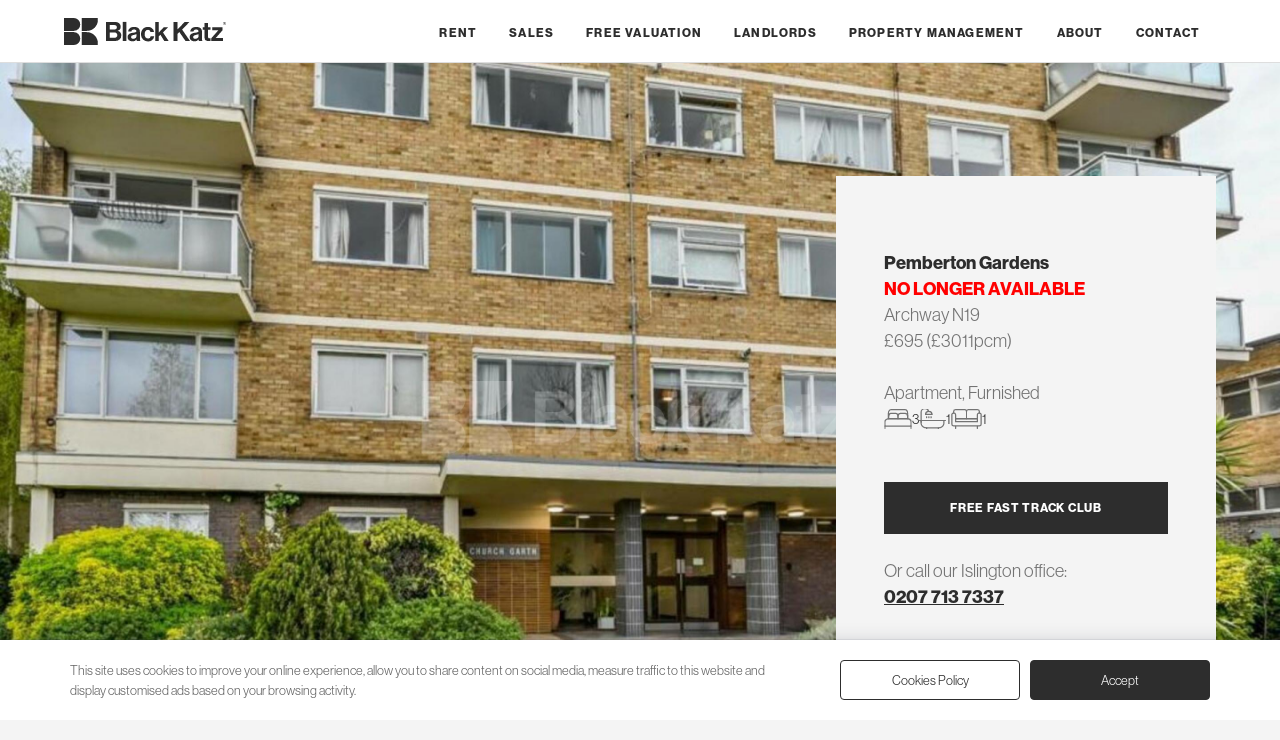

--- FILE ---
content_type: text/html; charset=UTF-8
request_url: https://blackkatz.com/pemberton-gardens-archway-38901
body_size: 8364
content:
<!DOCTYPE html>
<html lang="en">
<head>
<meta charset="utf-8">
		<title>3 bedroom property located the 6th floor with spectacular views of east London.</title>
		<meta name="description" content="Spacious 3 bedroom property located on the 6th floor of a well maintained block in Archway. The property offers 3 generous size double bedrooms, spacious lounge, separate kitchen with fitted appliances, hard wood " />
		<link rel="canonical" href="https://blackkatz.com/pemberton-gardens-archway-38901" />
<link rel="dns-prefetch" href="https://use.typekit.net/" />
<link rel="preconnect" href="https://use.typekit.net/">
<link rel="dns-prefetch" href="https://www.google.com/" />
<link rel="preconnect" href="https://www.google.com/">
<link rel="dns-prefetch" href="https://code.jquery.com/" />
<link rel="preconnect" href="https://code.jquery.com/">
<link rel="stylesheet" href="https://use.typekit.net/zzw8riy.css">
<meta name="viewport" content="width=device-width, initial-scale=1">
<link rel="icon" href="https://blackkatz.com/favicon.ico" sizes="any">
<link rel="icon" href="https://blackkatz.com/assets/svg/logo-dark.svg" type="image/svg+xml">
<link rel="apple-touch-icon" href="https://blackkatz.com/assets/img/icon.png">
<link rel="stylesheet" href="https://blackkatz.com/assets/css/main.css?id=651815873">
<script defer src="https://code.jquery.com/jquery-3.6.3.min.js" integrity="sha256-pvPw+upLPUjgMXY0G+8O0xUf+/Im1MZjXxxgOcBQBXU=" crossorigin="anonymous" ></script>
<link href="/assets/css/jquerymulticheck.css" rel="stylesheet" />
<script defer src="/assets/js/jquery.multi-select.min.js"></script>
<script src="https://blackkatz.com/assets/js/lwcnCookieNotice.js"></script>

    <meta property="og:url" content="https://blackkatz.com/pemberton-gardens-archway-38901"/>
    <meta property="og:title" content="3 bedroom property located the 6th floor with spectacular views of east London."/>
    <meta property="og:type" content="place"/>
    <meta property="og:description" content="Spacious 3 bedroom property located on the 6th floor of a well maintained block in Archway. The property offers 3 generous size double bedrooms, spacious lounge, separate kitchen with fitted appliances, hard wood floors throughout and modern tiled bathroom with bathtub " />
		<link rel="canonical" href="https://blackkatz.com/pemberton-gardens-archway-38901"/>
		<meta property="og:image" content="https://blackkatz.com/imgz/pemberton_08.jpeg?&dest=thumb.jpg&y=1080"/>		<meta property="og:image" content="https://blackkatz.com/imgz/pemberton_03.jpg?&dest=thumb.jpg&y=1080"/>		<meta property="og:image" content="https://blackkatz.com/imgz/pemberton_04.jpg?&dest=thumb.jpg&y=1080"/>		<meta property="og:image" content="https://blackkatz.com/imgz/pemberton_06.jpeg?&dest=thumb.jpg&y=1080"/>		<meta property="og:image" content="https://blackkatz.com/imgz/pemberton_07.jpeg?&dest=thumb.jpg&y=1080"/>		<meta property="og:image" content="https://blackkatz.com/imgz/pemberton_09.jpg?&dest=thumb.jpg&y=1080"/>		<meta property="og:image" content="https://blackkatz.com/imgz/pemberton_05.jpeg?&dest=thumb.jpg&y=1080"/>		<meta property="og:image" content="https://blackkatz.com/imgz/pemberton_02.jpg?&dest=thumb.jpg&y=1080"/>										<meta property="og:image" content="https://blackkatz.com/property_flrplan/pea_pembertongardens_6575.jpg"/>	
		<meta property="og:locale" content="en_GB"/>
		<meta property="og:site_name" content="Black Katz Lettings"/>
		<meta property="og:image" content="https://blackkatz.com/imgz/pemberton_08.jpeg?&dest=thumb.jpg&y=1080"/>		<meta property="og:image" content="https://blackkatz.com/assets/img/logo.png">
		<meta property="place:location:latitude" content="51.563950">
		<meta property="place:location:longitude" content="-0.131170">
		<meta property="business:contact_data:street_address" content="22 Baron Street">
		<meta property="business:contact_data:locality" content="Islington">
		<meta property="business:contact_data:region" content="London">
		<meta property="business:contact_data:postal_code" content="N1 9ES">
		<meta property="business:contact_data:country_name" content="UK">
		<meta property="fb:admins" content="Black Katz Eddy Ltd."/>
		<meta property="fb:app_id" content="38901"/>
		<meta property="twitter:account_id" content="38901"/>
		<meta name="twitter:card" content="summary_large_image"/>
		<meta name="twitter:image:src" content="https://blackkatz.com/imgz/pemberton_08.jpeg?&dest=thumb.jpg&y=1080"/>
		<meta name="twitter:site" content="@blackkatz"/>
		<meta name="twitter:url" content="https://blackkatz.com/pemberton-gardens-archway-38901"/>
		<meta name="twitter:title" content="3 bedroom property located the 6th floor with spectacular views of east London."/>
		<meta name="twitter:description" content="Spacious 3 bedroom property located on the 6th floor of a well maintained block in Archway. The property offers 3 generous size double bedrooms, spacious lounge, separate kitchen with fitted appliances, hard wood floors throughout and modern tiled bathroom with bathtub  Pemberton Gardens, Archway N19"/>

<script type="application/ld+json">{
	"@context": "http://schema.org",
	"@graph": [
		{
		"@context": "http://schema.org",
			"@type": "WebSite",
			"name": "Black Katz",
			"alternateName": "Flats to rent in London",
			"description": "London's leading Letting and Property Management Specialist since 1992",
			"url": "https://blackkatz.com",
			"potentialAction": {
			"@type": "SearchAction",
			"target": "https://blackkatz.com/listings/islington/?q={search_term_string}",
			"query-input": "required name=search_term_string"
			}
		},
		
		{
		"@context": "http://schema.org",
			"@type": "RealEstateAgent",
			"name": "Black Katz Islington Branch",
			"@id": "islington",
			"url": "https://blackkatz.com/islington",
			"description": "London's leading Letting and Property Management Specialist since 1992",
			"logo": {
				"@type": "ImageObject",
				"contentUrl": "https://blackkatz.com/assets/img/logo.png"
			},
			"image": "https://blackkatz.com/uploads/offices/Islington.jpeg",
			"priceRange": "£450 - £10000",
 "email" : "raj@blackkatz.com",
  "telephone": "0207 713 7337",
  "address": {
    "@type": "PostalAddress",
    "streetAddress": "22 Baron Street",
    "addressLocality": "Islington",
	"addressRegion": "London",
    "postalCode": "N1 9ES",
    "addressCountry": "GB"
  },
  "hasMap": "https://goo.gl/maps/osrPisnAmT4GKjiE9",
  "geo": {
    "@type": "GeoCoordinates",
    "latitude": 51.53312,
    "longitude": -0.109188  },
			"openingHoursSpecification": {
				"@type": "OpeningHoursSpecification",
				"dayOfWeek": [
					"Monday",
					"Tuesday",
					"Wednesday",
					"Thursday",
					"Friday"
				],
				"opens": "10:00",
				"closes": "18:00"
			},
			  "sameAs": [
    "https://blackkatz.com/islington"
  ] 
            },
			
		{
		"@context": "http://schema.org",
			"@type": "BreadcrumbList",
      "itemListElement": [
					{
						"position": 1,
						"item": {
							"name": "Black Katz",
							"@id": "https://blackkatz.com"
						},
						"@type": "ListItem"
					},
					{
						"position": 2,
						"item": {
							"name": "Property Listings",
							"@id": "https://blackkatz.com/listings"
						},
						"@type": "ListItem"
					},
					{
						"position": 3,
						"item": {
							"name": "Islington Listings",
							"@id": "https://blackkatz.com/listings/islington"
						},
						"@type": "ListItem"
					},
					{
						"position": 4,
						"item": {
							"name": "3 Bedroom Bedroom Islington Listings",
							"@id": "https://blackkatz.com/listings/islington/4_3bedroom"
						},
						"@type": "ListItem"
					},
					{
						"position": 5,
						"item": {
							"name": "Pemberton Gardens Archway",
							"@id": "https://blackkatz.com/pemberton-gardens-archway-38901"
						},
						"@type": "ListItem"
						}
					]
					
					
					
				},
				{
			"@context": "http://schema.org",
			"id": "apartment-38901",
			"url": "https://blackkatz.com/pemberton-gardens-archway-38901",
			"name": "3 Bedroom, Furnished Apartment in Pemberton Gardens, Archway",
    		"description": "Spacious 3 bedroom property located on the 6th floor of a well maintained block in Archway. The property offers 3 generous size double bedrooms, spacious lounge, separate kitchen with fitted appliances, hard wood floors ",
    		"publisher": {
			"@type": "ProfilePage",
			"name": "Black Katz Islington"
				},	
			"@type": "WebPage"
		},
		{
		"@context": "http://schema.org",
			"@type": "Residence",
			"name": "3 bedroom property located the 6th floor with spectacular views of east London.",
			"description": "Spacious 3 bedroom property located on the 6th floor of a well maintained block in Archway. The property offers 3 generous size double bedrooms, spacious lounge, separate kitchen with fitted appliances, hard wood floors ",
  "address": {
    "@type": "PostalAddress",
    "streetAddress": "Pemberton Gardens",
    "addressLocality": "Islington, London",
    "postalCode": "N19 5RN",
    "addressCountry": "GB"
  },
  "geo": {
    "@type": "GeoCoordinates",
		"latitude": 51.563950,
		"longitude": -0.131170  },
			"photo": [
				{
					"@type": "ImageObject",
					"contentUrl": "https://blackkatz.com/imgz/pemberton_08.jpeg?&dest=thumb.jpg&y=1080"
				},					{
					"@type": "ImageObject",
					"contentUrl": "https://blackkatz.com/imgz/pemberton_03.jpg?&dest=thumb.jpg&y=1080"
				},					{
					"@type": "ImageObject",
					"contentUrl": "https://blackkatz.com/imgz/pemberton_04.jpg?&dest=thumb.jpg&y=1080"
				},					{
					"@type": "ImageObject",
					"contentUrl": "https://blackkatz.com/imgz/pemberton_06.jpeg?&dest=thumb.jpg&y=1080"
				},					{
					"@type": "ImageObject",
					"contentUrl": "https://blackkatz.com/imgz/pemberton_07.jpeg?&dest=thumb.jpg&y=1080"
				},					{
					"@type": "ImageObject",
					"contentUrl": "https://blackkatz.com/imgz/pemberton_09.jpg?&dest=thumb.jpg&y=1080"
				},					{
					"@type": "ImageObject",
					"contentUrl": "https://blackkatz.com/imgz/pemberton_05.jpeg?&dest=thumb.jpg&y=1080"
				},					{
					"@type": "ImageObject",
					"contentUrl": "https://blackkatz.com/imgz/pemberton_02.jpg?&dest=thumb.jpg&y=1080"
				},					{
					"@type": "ImageObject",
					"contentUrl": "https://blackkatz.com/property_flrplan/pea_pembertongardens_6575.jpg"
				},				{
					"@type": "ImageObject",
					"contentUrl": "https://blackkatz.com/assets/img/logo.png"
				}
			]
		    },
    {
	"@context": "http://schema.org",
        "@type": "Offer",
        "price": "3011",
        "priceCurrency": "Pound",
        "url": "https://blackkatz.com/pemberton-gardens-archway-38901"
    }
	]
}</script>





</head>
   <body>
   
   
<script src="/assets/js/splide.min.js"></script>
<link rel="stylesheet" href="/assets/css/splide.min.css">
   

    
<header class="holding light">
    	<div class="internal header">
 	
<a href="https://blackkatz.com" title="">
<div class="logo"><img src="https://blackkatz.com/assets/svg/header-logo.svg" alt="" width="162" height="27"/>
</div>
</a>
   <button style="cursor:pointer" onclick="openNav()"><div class="hamburger-lines">
              <span class="line line1"></span>
              
              <span class="line line3"></span>
            </div></button>



	<nav id="Sidenav">
		<div id="nav" class="sidenav">
			<ul>
				<li class="mobtop">
				<a href="https://blackkatz.com" title="">
				<img src="https://blackkatz.com/assets/svg/footer-logo.svg" alt="" width="180" height="200" class="moblogo" loading="lazy"/>
				</a><a href="javascript:void(0)" class="closebtn" onclick="closeNav()">
				<img src="https://blackkatz.com/assets/svg/icon-close-no-circle.svg" alt="" width="13" height="13" class="mobclose" loading="lazy"/>
				</a>
				</li>
				
				
<li class="mobnav"><a href="https://blackkatz.com/rent" title="Rent">Rent</a></li><li class="mobnav"><a href="https://blackkatz.com/sales" title="Sales">Sales</a></li> <li class="mobnav"><a href="#" class="ValuationModal">Free Valuation</a></li><li class="mobnav"><a href="https://blackkatz.com/landlords" title="Landlords">Landlords</a></li><li class="mobnav"><a href="https://blackkatz.com/property-management" title="Property Management">Property Management</a></li><li class="mobnav"><a href="https://blackkatz.com/about-us" title="London's Property Specialist since 1992">About</a></li><li class="mobnav"><a href="https://blackkatz.com/contact" title="Contact Us">Contact</a></li>				 
			</ul>
		</div>
</nav>

</div>
</header>
<main>
<section class="holding">
    	<div class="propertyphoto">
														  	    <img src="https://blackkatz.com/imgz/pemberton_08.jpeg?&dest=thumb.jpg&y=1920&omark=Y" alt="3 bedroom property located the 6th floor with spectacular views of east London. Pemberton Gardens, Archway N19" />
							  	  	
								<div class="internal propertygrid">		
								<div class="propertyinfo">
								<h1><br>Pemberton Gardens<br><span style="color:red;">NO LONGER AVAILABLE</span></h1>
								<p>Archway N19</p>
								
								<p>&pound;695 (&pound;3011pcm)</p>
																	<br>
									<p>Apartment, Furnished</p>
									<ul class="propiconslist">
										<li><img src="https://blackkatz.com/assets/svg/icon-bedroom-L.svg" alt="Property to Rent in Islington" width="27" height="27"> 3</li>
										<li><img src="https://blackkatz.com/assets/svg/icon-bathroom-L.svg" alt="Property to Rent in Islington" width="27" height="27"> 1</li>
										<li><img src="https://blackkatz.com/assets/svg/icon-reception-L.svg" alt="Property to Rent in Islington" width="27" height="27"> 1</li>
									</ul>
									<br>
								<div class="detailbuttons">
																		<a href="#" class="darkbutton VipModal" title="Jump the Q, get the latest properties before they are advertised">FREE FAST TRACK CLUB</a>
								</div>
								<p>Or call our Islington office:</p>
								<p><a href="tel:02077137337" title="Call us about this property">0207 713 7337</a></p>
								
							  </div>
							   </div>		
		
		</div>
</section>
<section class="holding non">
    	<div class="internal">
		
		<div class="searchback"><a href="/listings">Back to search results</a></div>

		</div>
</section> 
<article class="internal detailcontent">	
<section class="holding non">

    	<div class="propertytitles">
		<div class="detailpropertytitle">
		<div class="searchback2"><a href="/listings">Back to search results</a></div><br>
			<h1><br>Pemberton Gardens<br><span style="color:red;">NO LONGER AVAILABLE</span></h1>
								<p>Archway N19</p>
								<p>&pound;695 (&pound;3011pcm)</p>
								
									<br>
									<p>Apartment, Furnished</p>
									<ul class="propiconslist">
										<li><img src="https://blackkatz.com/assets/svg/icon-bedroom-L.svg" alt="Property to Rent in Islington" width="27" height="27"> 3</li>
										<li><img src="https://blackkatz.com/assets/svg/icon-bathroom-L.svg" alt="Property to Rent in Islington" width="27" height="27"> 1</li>
										<li><img src="https://blackkatz.com/assets/svg/icon-reception-L.svg" alt="Property to Rent in Islington" width="27" height="27"> 1</li>
									</ul>
									<br>
							</div>	
							<div class="detailcontainer">
								<div>
									<div class="detailbuttons">
																				<a href="#" class="darkbutton VipModal" title="Jump the Q, get the latest properties before they are advertised">FREE FAST TRACK CLUB</a>
									</div>
									<p>Or call our Islington office:</p>
									<p><a href="tel:02077137337">0207 713 7337</a></p>
									<br>
									<p class="tax">Council Tax Band: C									</div>
									<ul class="detaillinks">
																				<li><a href="#epc-cert" class="SpcModal DivModal" title="Pemberton Gardens, Archway EPC Certificate">EPC</a></li>										<li><a href="#sview" class="StreetModal" title="Street Views of Pemberton Gardens, Archway">Street View</a></li>
										<li><a href="#gmap" class="MapModal" title="Google Map location for Pemberton Gardens, Archway">Map</a></li>
																				
																				
																				
										
										
										
									</ul>
							</div>
			
		</div>
</section> 

<section class="holding non">
    	<div class="propertydetail">
			<div class="propertytitle"><h2>
						
			<br><span style="color:red;">NO LONGER AVAILABLE</span><br>						
			3 bedroom property located the 6th floor with spectacular views of east London.			
			
			</h2></div>

<h2></h2><p>Spacious 3 bedroom property located on the 6th floor of a well maintained block in Archway. The property offers 3 generous size double bedrooms, spacious lounge, separate kitchen with fitted appliances, hard wood floors throughout and modern tiled bathroom with bathtub and overhead shower.</p><br>			<p>Spacious 3 bedroom property located on the 6th floor of a well maintained block in Archway. The property offers 3 generous size double bedrooms, spacious lounge, separate kitchen with fitted appliances, hard wood floors throughout and modern tiled bathroom with bathtub and overhead shower.</p><p>Pemberton Gardens is located 0.2 miles from Archway Station, with an abundance of amenities located on Holloway road and Junction Road.</p>	</div>
</section> 

</article>
<section class="holding">
    	<div class="internal">
			<div class="propertyphotos">
			<ul>
			

<li><a href="#" class="splnk" imid='' title="Pemberton Gardens"><img loading="lazy" src="https://blackkatz.com/imgz/pemberton_08.jpeg?&dest=thumb.jpg&y=480&omark=Y"  alt="3 bedroom property located the 6th floor with spectacular views of east London. Pemberton Gardens, Archway" /></a>
</li>

<li><a href="#" class="splnk" imid='1' title="Pemberton Gardens"><img loading="lazy" src="https://blackkatz.com/imgz/pemberton_03.jpg?&dest=thumb.jpg&y=480&omark=Y"  alt="3 bedroom property located the 6th floor with spectacular views of east London. Pemberton Gardens, Archway" /></a>
</li>

<li><a href="#" class="splnk" imid='2' title="Pemberton Gardens"><img loading="lazy" src="https://blackkatz.com/imgz/pemberton_04.jpg?&dest=thumb.jpg&y=480&omark=Y"  alt="3 bedroom property located the 6th floor with spectacular views of east London. Pemberton Gardens, Archway" /></a>
</li>

<li><a href="#" class="splnk" imid='3' title="Pemberton Gardens"><img loading="lazy" src="https://blackkatz.com/imgz/pemberton_06.jpeg?&dest=thumb.jpg&y=480&omark=Y"  alt="3 bedroom property located the 6th floor with spectacular views of east London. Pemberton Gardens, Archway" /></a>
</li>

<li><a href="#" class="splnk" imid='4' title="Pemberton Gardens"><img loading="lazy" src="https://blackkatz.com/imgz/pemberton_07.jpeg?&dest=thumb.jpg&y=480&omark=Y"  alt="3 bedroom property located the 6th floor with spectacular views of east London. Pemberton Gardens, Archway" /></a>
</li>

<li><a href="#" class="splnk" imid='5' title="Pemberton Gardens"><img loading="lazy" src="https://blackkatz.com/imgz/pemberton_09.jpg?&dest=thumb.jpg&y=480&omark=Y"  alt="3 bedroom property located the 6th floor with spectacular views of east London. Pemberton Gardens, Archway" /></a>
</li>

<li><a href="#" class="splnk" imid='6' title="Pemberton Gardens"><img loading="lazy" src="https://blackkatz.com/imgz/pemberton_05.jpeg?&dest=thumb.jpg&y=480&omark=Y"  alt="3 bedroom property located the 6th floor with spectacular views of east London. Pemberton Gardens, Archway" /></a>
</li>

<li><a href="#" class="splnk" imid='7' title="Pemberton Gardens"><img loading="lazy" src="https://blackkatz.com/imgz/pemberton_02.jpg?&dest=thumb.jpg&y=480&omark=Y"  alt="3 bedroom property located the 6th floor with spectacular views of east London. Pemberton Gardens, Archway" /></a>
</li>












</ul>
		<small>Black Katz makes every reasonable effort to ensure that all the information on this website is accurate. However, no guarantees for the accuracy of information are made and we make no warranties of any kind, whether expressed or implied, in respect of the information supplied. The information contained on this website does not form part of an offer or contract. Before making an offer to rent a property seek independent or professional advice.</small>	
			</div>
			
		</div>
</section>
<section class="holding light">
    	<div class="internal detailsoffice">
			<h2>Islington Branch</h2>
								<ul class="detaillinksoffice">
									<li><a href="tel:0207 713 7337" title="Branch phone number for info about Pemberton Gardens">0207 713 7337</a></li>
									<li><a href="mailto:raj@blackkatz.com?subject=Pemberton Gardens" title="Email us about Pemberton Gardens">Email Us</a></li>
																	</ul>
		</div>
</section>

<div id="fplan" style="display:none;">
</div>

<div id="epc-cert" style="display:none;">
<h2 class="redh">Energy Performance Certificate (EPC) graphs</h2><br><img loading="lazy" src="https://blackkatz.com/property_flrplan/PEA_Pembertongardens_6575.jpg" alt="Pemberton Gardens EPC"></div>


<div id="Gallery" style="display:none;"  class="modal fullwidth">
  		<span class="close gmapclose">&times;</span>
<section id="main-carousel" class="internal splide" style="padding:0;" aria-label="Property Gallery">
  <div class="splide__track">
    <ul class="splide__list">
      <li class="splide__slide">
        <img loading="lazy" src="https://blackkatz.com/imgz/pemberton_08.jpeg?&dest=thumb.jpg&y=1080&omark=Y" alt="3 bedroom property located the 6th floor with spectacular views of east London. Pemberton Gardens, Archway">
      </li> 		<li class="splide__slide">
        <img loading="lazy" src="https://blackkatz.com/imgz/pemberton_03.jpg?&dest=thumb.jpg&y=1080&omark=Y" alt="3 bedroom property located the 6th floor with spectacular views of east London. Pemberton Gardens, Archway">
      </li> 
	        <li class="splide__slide">
        <img loading="lazy" src="https://blackkatz.com/imgz/pemberton_04.jpg?&dest=thumb.jpg&y=1080&omark=Y" alt="3 bedroom property located the 6th floor with spectacular views of east London. Pemberton Gardens, Archway">
      </li>	 
	        <li class="splide__slide">
        <img loading="lazy" src="https://blackkatz.com/imgz/pemberton_06.jpeg?&dest=thumb.jpg&y=1080&omark=Y" alt="3 bedroom property located the 6th floor with spectacular views of east London. Pemberton Gardens, Archway">
      </li>	 
	        <li class="splide__slide">
        <img loading="lazy" src="https://blackkatz.com/imgz/pemberton_07.jpeg?&dest=thumb.jpg&y=1080&omark=Y" alt="3 bedroom property located the 6th floor with spectacular views of east London. Pemberton Gardens, Archway">
      </li>    	   
	  <li class="splide__slide">
        <img loading="lazy" src="https://blackkatz.com/imgz/pemberton_09.jpg?&dest=thumb.jpg&y=1080&omark=Y" alt="3 bedroom property located the 6th floor with spectacular views of east London. Pemberton Gardens, Archway">
      </li>	 
	        <li class="splide__slide">
        <img loading="lazy" src="https://blackkatz.com/imgz/pemberton_05.jpeg?&dest=thumb.jpg&y=1080&omark=1" alt="3 bedroom property located the 6th floor with spectacular views of east London. Pemberton Gardens, Archway">
      </li>	 
	        <li class="splide__slide">
        <img loading="lazy" src="https://blackkatz.com/imgz/pemberton_02.jpg?&dest=thumb.jpg&y=1080&omark=Y" alt="3 bedroom property located the 6th floor with spectacular views of east London. Pemberton Gardens, Archway">
      </li>	 
    </ul>
  </div>
</section>

<ul id="thumbnails" class="thumbnails">
  <li class="thumbnail">
    <img loading="lazy" src="https://blackkatz.com/imgz/pemberton_08.jpeg?&dest=thumb.jpg&y=480&omark=Y" alt="3 bedroom property located the 6th floor with spectacular views of east London. Pemberton Gardens, Archway">
  </li> 
  <li class="thumbnail">
    <img loading="lazy" src="https://blackkatz.com/imgz/pemberton_03.jpg?&dest=thumb.jpg&y=480&omark=Y" alt="3 bedroom property located the 6th floor with spectacular views of east London. Pemberton Gardens, Archway">
  </li>	 
  <li class="thumbnail">
    <img loading="lazy" src="https://blackkatz.com/imgz/pemberton_04.jpg?&dest=thumb.jpg&y=480&omark=Y" alt="3 bedroom property located the 6th floor with spectacular views of east London. Pemberton Gardens, Archway">
  </li>	 
  <li class="thumbnail">
    <img loading="lazy" src="https://blackkatz.com/imgz/pemberton_06.jpeg?&dest=thumb.jpg&y=480&omark=Y" alt="3 bedroom property located the 6th floor with spectacular views of east London. Pemberton Gardens, Archway">
  </li>	 
    <li class="thumbnail">
    <img loading="lazy" src="https://blackkatz.com/imgz/pemberton_07.jpeg?&dest=thumb.jpg&y=480&omark=Y" alt="3 bedroom property located the 6th floor with spectacular views of east London. Pemberton Gardens, Archway">
  </li>	 
  <li class="thumbnail">
    <img loading="lazy" src="https://blackkatz.com/imgz/pemberton_09.jpg?&dest=thumb.jpg&y=480&omark=Y" alt="3 bedroom property located the 6th floor with spectacular views of east London. Pemberton Gardens, Archway">
  </li>	 
  <li class="thumbnail">
    <img loading="lazy" src="https://blackkatz.com/imgz/pemberton_05.jpeg?&dest=thumb.jpg&y=480&omark=Y" alt="3 bedroom property located the 6th floor with spectacular views of east London. Pemberton Gardens, Archway">
  </li>	 
  <li class="thumbnail">
    <img loading="lazy" src="https://blackkatz.com/imgz/pemberton_02.jpg?&dest=thumb.jpg&y=480&omark=Y" alt="3 bedroom property located the 6th floor with spectacular views of east London. Pemberton Gardens, Archway">
  </li>	 

</ul>
</div>
<style>
#modal360 .fullwidth,#video .fullwidth {height:100%}

.splide__slide {
    -webkit-tap-highlight-color: rgba(0,0,0,0);
    padding: 0px;

    margin: 0 auto;
	aspect-ratio: 6 / 4;
}
.thumbnails {
  display: flex;
  margin: 1rem auto 0;
  padding: 0;
  justify-content: center;
}

.thumbnail {
  width: 70px;
  height: 70px;
  overflow: hidden;
  list-style: none;
  margin: 0 0.2rem;
  cursor: pointer;
}

.thumbnail img {
  width: 100%;
  height: auto;
}
.thumbnail {
  opacity: 0.3;
}

.thumbnail.is-active {
  opacity: 1;
}
</style>
<script>

var splide = new Splide( '#main-carousel', {
  pagination: false,
} );


var thumbnails = document.getElementsByClassName( 'thumbnail' );
var current;

for ( var i = 0; i < thumbnails.length; i++ ) {
  initThumbnail( thumbnails[ i ], i );
}

function initThumbnail( thumbnail, index ) {
  thumbnail.addEventListener( 'click', function () {
    splide.go( index );
  } );
}

splide.on( 'mounted move', function () {
  var thumbnail = thumbnails[ splide.index ];

  if ( thumbnail ) {
    if ( current ) {
      current.classList.remove( 'is-active' );
    }

    thumbnail.classList.add( 'is-active' );
    current = thumbnail;
  }
} );

splide.mount();
</script>

            <div id="StreetModal" class="modal fullwidth">
			<div class="modal-content fullwidth fullgrid">
    		<span class="close gmapclose">&times;</span>
			<div id="sview" style="display:none;"></div>
			</div>
			</div>
			
			
			<div id="MapModal" class="modal fullwidth">
			<div class="modal-content fullwidth fullgrid">
			<span class="close gmapclose">&times;</span>
			<div id="gmap">
			</div>
			</div>
			</div>
	
	
    <div id="DivModal" class="modal">
	<div class="modal-content">
    <span class="close">&times;</span>
	<div id="div_modal_content">
	</div>
	</div></div>
	
	
	
</main>
<script type="text/javascript" src="https://maps.google.com/maps/api/js?key=AIzaSyCX0jRmLKwDPIHRPEBj-yrzvzzlGJa1kJg&callback=Function.prototype"> </script>

<script>

function show_video1() {
	  jQuery("#modal360").show();
	 	document.getElementById("modal360view").style.display='block';

	
}

function show_video2() {
	 jQuery("#video").show();
	 	document.getElementById("videoview").style.display='block';

	
}
function show_street() {

	 	document.getElementById("sview").style.display='block';

    var fenway = new google.maps.LatLng(51.563950, -0.131170);

  var panoramaOptions = {
      position: fenway,
      pov: {
        heading: 271.13271984240396,
        pitch: 14.620650635154632,
        zoom: 1
      }
    };
    var panorama = new  google.maps.StreetViewPanorama(document.getElementById("sview"),panoramaOptions);


var currentYaw = 180;
var currentPitch = 0;
var timer;
var currentZoom = 0;
var zoomingIn = true;

  currentYaw += 2;

 	}


function show_map() {


 	var latlng = new google.maps.LatLng(51.563950, -0.131170);
 	var myOptions = {
 	zoom: 15,
 	center: latlng,
	 styles: [
    { elementType: "geometry", stylers: [{ color: "#ebe3cd" }] },
    { elementType: "labels.text.fill", stylers: [{ color: "#523735" }] },
    { elementType: "labels.text.stroke", stylers: [{ color: "#f5f1e6" }] },
    {
      featureType: "administrative",
      elementType: "geometry.stroke",
      stylers: [{ color: "#c9b2a6" }],
    },
    {
      featureType: "administrative.land_parcel",
      elementType: "geometry.stroke",
      stylers: [{ color: "#dcd2be" }],
    },
    {
      featureType: "administrative.land_parcel",
      elementType: "labels.text.fill",
      stylers: [{ color: "#ae9e90" }],
    },
    {
      featureType: "landscape.natural",
      elementType: "geometry",
      stylers: [{ color: "#dfd2ae" }],
    },
    {
      featureType: "poi",
      elementType: "geometry",
      stylers: [{ color: "#dfd2ae" }],
    },
    {
      featureType: "poi",
      elementType: "labels.text.fill",
      stylers: [{ color: "#93817c" }],
    },
    {
      featureType: "poi.park",
      elementType: "geometry.fill",
      stylers: [{ color: "#a5b076" }],
    },
    {
      featureType: "poi.park",
      elementType: "labels.text.fill",
      stylers: [{ color: "#447530" }],
    },
    {
      featureType: "road",
      elementType: "geometry",
      stylers: [{ color: "#f5f1e6" }],
    },
    {
      featureType: "road.arterial",
      elementType: "geometry",
      stylers: [{ color: "#fdfcf8" }],
    },
    {
      featureType: "road.highway",
      elementType: "geometry",
      stylers: [{ color: "#f8c967" }],
    },
    {
      featureType: "road.highway",
      elementType: "geometry.stroke",
      stylers: [{ color: "#e9bc62" }],
    },
    {
      featureType: "road.highway.controlled_access",
      elementType: "geometry",
      stylers: [{ color: "#e98d58" }],
    },
    {
      featureType: "road.highway.controlled_access",
      elementType: "geometry.stroke",
      stylers: [{ color: "#db8555" }],
    },
    {
      featureType: "road.local",
      elementType: "labels.text.fill",
      stylers: [{ color: "#806b63" }],
    },
    {
      featureType: "transit.line",
      elementType: "geometry",
      stylers: [{ color: "#dfd2ae" }],
    },
    {
      featureType: "transit.line",
      elementType: "labels.text.fill",
      stylers: [{ color: "#8f7d77" }],
    },
    {
      featureType: "transit.line",
      elementType: "labels.text.stroke",
      stylers: [{ color: "#ebe3cd" }],
    },
    {
      featureType: "transit.station",
      elementType: "geometry",
      stylers: [{ color: "#dfd2ae" }],
    },
    {
      featureType: "water",
      elementType: "geometry.fill",
      stylers: [{ color: "#b9d3c2" }],
    },
    {
      featureType: "water",
      elementType: "labels.text.fill",
      stylers: [{ color: "#92998d" }],
    },
  ]
	 
	 ,
 	mapTypeId: google.maps.MapTypeId.ROADMAP
 	};

 	var map = new google.maps.Map(document.getElementById("gmap"),
 	myOptions);
 	var image = 'images/Google_Maps_Marker.png';
 	var myLatLng = new google.maps.LatLng(51.563950, -0.131170);

 	 var locations =[
		      ['<a href="/pemberton-gardens_38901r.htm">Pemberton Gardens<br>Islington</a>', 51.563950, -0.131170, 4]


	    ];



	    var infowindow = new google.maps.InfoWindow();

	    var marker, i;

        var blueIcon = "https://blackkatz.com/assets/svg/logo-dark.svg";
		
	    for (i = 0; i < locations.length; i++) {
	      marker = new google.maps.Marker({icon:blueIcon,
	        position: new google.maps.LatLng(locations[i][1], locations[i][2]),
	        map: map
	      });

	      google.maps.event.addListener(marker, 'click', (function(marker, i) {
	        return function() {
	          infowindow.setContent(locations[i][0]);
	          infowindow.open(map, marker);
	        }
	      })(marker, i));
    }


 	}

</script>

<footer class="holding light">
    	<section class="internal footer">
	
		<div class="footerlogo">
		<a href="https://blackkatz.com" title=""><img src="https://blackkatz.com/assets/svg/footer-logo.svg" alt="" width="231" height="176" loading="lazy"/></a>
		<h2>Lettings and Property Management</h2>
		</div>
		
		<div class="footerpagelist">
		<ul>
						  <li><a href="https://blackkatz.com/rent" title="Rent">Rent</a></li>
				  				  <li><a href="https://blackkatz.com/sales" title="Sales">Sales</a></li>
				  				  <li><a href="https://blackkatz.com/landlords" title="Landlords">Landlords</a></li>
				  				  <li><a href="https://blackkatz.com/property-management" title="Property Management">Property Management</a></li>
				  				  <li><a href="https://blackkatz.com/about-us" title="London's Property Specialist since 1992">About</a></li>
				  				  <li><a href="https://blackkatz.com/contact" title="Contact Us">Contact</a></li>
				  		</ul>
		</div>
		<div class="footerlists">
		<div class="footerlist">
			<h3>Support</h3>
				<ul>
										  <li><a href="https://blackkatz.com/sales" title="Sales & Investment Opportunities">Sales</a></li>
					  					  <li><a href="https://blackkatz.com/customer-service" title="Customer Service">Customer Service</a></li>
					  					  <li><a href="https://blackkatz.com/complaints" title="Complaints Procedure">Complaints Procedure</a></li>
					  					  <li><a href="https://blackkatz.com/terms" title="Terms & Conditions">Terms & Conditions</a></li>
					  					  <li><a href="https://blackkatz.com/privacy-policy" title="Privacy Policy">Privacy Policy</a></li>
					  					  <li><a href="https://blackkatz.com/careers" title="Would you like a career in lettings?">Careers</a></li>
					  					  <li><a href="https://blackkatz.com/listings" title="Property to Rent">Property to Rent</a></li>
					  					  <li><a href="https://blackkatz.com/sitemap" title="Rent property in London">Sitemap</a></li>
					  				</ul>
		</div>
		
		<div class="footerlist">
			<h3>Branches</h3>
				<ul>
										  <li><a href="https://blackkatz.com/camden" title="Camden">Camden</a></li>
					  					  <li><a href="https://blackkatz.com/clapham" title="Clapham">Clapham</a></li>
					  					  <li><a href="https://blackkatz.com/crouch-end" title="Crouch End">Crouch End</a></li>
					  					  <li><a href="https://blackkatz.com/hackney" title="Hackney">Hackney</a></li>
					  					  <li><a href="https://blackkatz.com/hammersmith" title="Hammersmith">Hammersmith</a></li>
					  					  <li><a href="https://blackkatz.com/islington" title="Islington">Islington</a></li>
					  					  <li><a href="https://blackkatz.com/london-bridge" title="London Bridge">London Bridge</a></li>
					  					  <li><a href="https://blackkatz.com/west-end" title="West End">West End</a></li>
					  					  <li><a href="https://blackkatz.com/west-hampstead" title="West Hampstead">West Hampstead</a></li>
					  					  <li><a href="https://blackkatz.com/property-management-office" title="London's Letting and Property Management Specialist since 1992">Property Management</a></li>
					  				</ul>		
		</div>
	</div>
</section>


		
<section class="internal footer">
	<div class="copyright">
		<div class="partners">
		<img src="https://blackkatz.com/assets/svg/partners.png" alt="" width="436" height="25" loading="lazy"/>	
		<p>Client money protection (CMP) provided by <a href="#">SafeAgent</a></p>
	  </div>
		
		<div class="built">
			<p>&copy; 2026 Black Katz | Designed by <a href="https://studiozumfelde.com/">Studio Zumfelde</a> | Built &amp; maintained by <a href="https://astonmilesmedia.com" title="Web Designer in Hertfordshire">Aston Miles Media</a></p>
		</div>
	</div>
</section>
</footer>

             <div id="ValModal" class="modal">
						    <div class="modal-content">
    <span class="close">&times;</span>
	<div id="val_modal_content"></div>
	
	</div></div>
	             <div id="RbillModal" class="modal">
						    <div class="modal-content">
    <span class="close">&times;</span>
	<div id="reform_bill_content"></div>
	
	</div></div>

                          <div id="vip_modal" class="modal">
						    <div class="modal-content">
    <span class="close">&times;</span>
	<div id="vip_modal_content"></div>
	
	</div></div>	

<div id="callback_modal" class="modal">
						    <div class="modal-content">
    <span class="close">&times;</span>
	<div id="callback_modal_content"></div>
	
	</div></div>
	



<div class="scroll-to-top scroll-to-target" data-target="html"><span class="fa fa-angle-up"></span></div>
<script>
lwcnCookieNotice.initialize({
  cookieNoticeButton1Text: 'Cookies Policy',
  cookieSettingsDescriptionHeader: '<p>Last updated: February 11, 2023</p><p>This Cookies Policy explains what Cookies are and how We use them. You should read this policy so You can understand what type of cookies We use, or the information We collect using Cookies and how that information is used.</p><p>Cookies do not typically contain any information that personally identifies a user, but personal information that we store about You may be linked to the information stored in and obtained from Cookies. For further information on how We use, store and keep your personal data secure, see our Privacy Policy.</p><p>We do not store sensitive personal information, such as mailing addresses, account passwords, etc. in the Cookies We use.</p><p><strong>Type of cookies we use</strong></p><p>Cookies can be \u201cPersistent\u201d or \u201cSession\u201d Cookies. Persistent Cookies remain on your personal computer or mobile device when You go offline, while Session Cookies are deleted as soon as You close your web browser.</p><p>We use both session and persistent Cookies for the purposes set out below:</p><ul><li>Necessary / Essential Cookies Type: Session Cookies Administered by: Us Purpose: These Cookies are essential to provide You with services available through the Website and to enable You to use some of its features. They help to authenticate users and prevent fraudulent use of user accounts. Without these Cookies, the services that You have asked for cannot be provided, and We only use these Cookies to provide You with those services.</li><li>Functionality Cookies Type: Persistent Cookies Administered by: Us Purpose: These Cookies allow us to remember choices You make when You use the Website, such as remembering your login details or language preference. The purpose of these Cookies is to provide You with a more personal experience and to avoid You having to re-enter your preferences every time You use the Website.</li></ul><p><strong>Your choises regarding cookies</strong></p><p>If You prefer to avoid the use of Cookies on the Website, first You must disable the use of Cookies in your browser and then delete the Cookies saved in your browser associated with this website. You may use this option for preventing the use of Cookies at any time.</p><p>If You do not accept Our Cookies, You may experience some inconvenience in your use of the Website and some features may not function properly.</p><p>If You\u2019d like to delete Cookies or instruct your web browser to delete or refuse Cookies, please visit the help pages of your web browser.</p><ul><li>For the Chrome web browser, please visit this page from Google: <a href="https://support.google.com/accounts/answer/32050">https://support.google.com/accounts/answer/32050</a></li><li>For the Internet Explorer web browser, please visit this page from Microsoft: <a href="http://support.microsoft.com/kb/278835">http://support.microsoft.com/kb/278835</a></li><li>For the Firefox web browser, please visit this page from Mozilla: <a href="https://support.mozilla.org/en-US/kb/delete-cookies-remove-info-websites-stored">https://support.mozilla.org/en-US/kb/delete-cookies-remove-info-websites-stored</a></li><li>For the Safari web browser, please visit this page from Apple: <a href="https://support.apple.com/guide/safari/manage-cookies-and-website-data-sfri11471/mac">https://support.apple.com/guide/safari/manage-cookies-and-website-data-sfri11471/mac</a></li></ul><p>For any other web browser, please visit your web browser\u2019s official web pages.</p><p><strong>Contact us</strong></p><p>If you have any questions about this Cookies Policy, You can contact us:</p><ul><li>By email: <a href="mailto:andrew@blackkatz.com">andrew@blackkatz.com</a></li></ul>',
});
</script>
<script defer>
function openNav(){document.getElementById("Sidenav").style.width="100vw",document.getElementById("nav").style.width="300px"}function closeNav(){document.getElementById("Sidenav").style.width="0",document.getElementById("nav").style.width="0"}
</script>









<script type="text/javascript" src="/assets/js/common.js" defer></script>

<script defer src="https://www.google.com/recaptcha/api.js?render=6LeK8cYZAAAAAOzWmzBtqUgiIwi0psE6Lp_q6DN2"></script>	   </body>
</html>


--- FILE ---
content_type: text/html; charset=utf-8
request_url: https://www.google.com/recaptcha/api2/anchor?ar=1&k=6LeK8cYZAAAAAOzWmzBtqUgiIwi0psE6Lp_q6DN2&co=aHR0cHM6Ly9ibGFja2thdHouY29tOjQ0Mw..&hl=en&v=PoyoqOPhxBO7pBk68S4YbpHZ&size=invisible&anchor-ms=20000&execute-ms=30000&cb=au9ekmxqsyq0
body_size: 48902
content:
<!DOCTYPE HTML><html dir="ltr" lang="en"><head><meta http-equiv="Content-Type" content="text/html; charset=UTF-8">
<meta http-equiv="X-UA-Compatible" content="IE=edge">
<title>reCAPTCHA</title>
<style type="text/css">
/* cyrillic-ext */
@font-face {
  font-family: 'Roboto';
  font-style: normal;
  font-weight: 400;
  font-stretch: 100%;
  src: url(//fonts.gstatic.com/s/roboto/v48/KFO7CnqEu92Fr1ME7kSn66aGLdTylUAMa3GUBHMdazTgWw.woff2) format('woff2');
  unicode-range: U+0460-052F, U+1C80-1C8A, U+20B4, U+2DE0-2DFF, U+A640-A69F, U+FE2E-FE2F;
}
/* cyrillic */
@font-face {
  font-family: 'Roboto';
  font-style: normal;
  font-weight: 400;
  font-stretch: 100%;
  src: url(//fonts.gstatic.com/s/roboto/v48/KFO7CnqEu92Fr1ME7kSn66aGLdTylUAMa3iUBHMdazTgWw.woff2) format('woff2');
  unicode-range: U+0301, U+0400-045F, U+0490-0491, U+04B0-04B1, U+2116;
}
/* greek-ext */
@font-face {
  font-family: 'Roboto';
  font-style: normal;
  font-weight: 400;
  font-stretch: 100%;
  src: url(//fonts.gstatic.com/s/roboto/v48/KFO7CnqEu92Fr1ME7kSn66aGLdTylUAMa3CUBHMdazTgWw.woff2) format('woff2');
  unicode-range: U+1F00-1FFF;
}
/* greek */
@font-face {
  font-family: 'Roboto';
  font-style: normal;
  font-weight: 400;
  font-stretch: 100%;
  src: url(//fonts.gstatic.com/s/roboto/v48/KFO7CnqEu92Fr1ME7kSn66aGLdTylUAMa3-UBHMdazTgWw.woff2) format('woff2');
  unicode-range: U+0370-0377, U+037A-037F, U+0384-038A, U+038C, U+038E-03A1, U+03A3-03FF;
}
/* math */
@font-face {
  font-family: 'Roboto';
  font-style: normal;
  font-weight: 400;
  font-stretch: 100%;
  src: url(//fonts.gstatic.com/s/roboto/v48/KFO7CnqEu92Fr1ME7kSn66aGLdTylUAMawCUBHMdazTgWw.woff2) format('woff2');
  unicode-range: U+0302-0303, U+0305, U+0307-0308, U+0310, U+0312, U+0315, U+031A, U+0326-0327, U+032C, U+032F-0330, U+0332-0333, U+0338, U+033A, U+0346, U+034D, U+0391-03A1, U+03A3-03A9, U+03B1-03C9, U+03D1, U+03D5-03D6, U+03F0-03F1, U+03F4-03F5, U+2016-2017, U+2034-2038, U+203C, U+2040, U+2043, U+2047, U+2050, U+2057, U+205F, U+2070-2071, U+2074-208E, U+2090-209C, U+20D0-20DC, U+20E1, U+20E5-20EF, U+2100-2112, U+2114-2115, U+2117-2121, U+2123-214F, U+2190, U+2192, U+2194-21AE, U+21B0-21E5, U+21F1-21F2, U+21F4-2211, U+2213-2214, U+2216-22FF, U+2308-230B, U+2310, U+2319, U+231C-2321, U+2336-237A, U+237C, U+2395, U+239B-23B7, U+23D0, U+23DC-23E1, U+2474-2475, U+25AF, U+25B3, U+25B7, U+25BD, U+25C1, U+25CA, U+25CC, U+25FB, U+266D-266F, U+27C0-27FF, U+2900-2AFF, U+2B0E-2B11, U+2B30-2B4C, U+2BFE, U+3030, U+FF5B, U+FF5D, U+1D400-1D7FF, U+1EE00-1EEFF;
}
/* symbols */
@font-face {
  font-family: 'Roboto';
  font-style: normal;
  font-weight: 400;
  font-stretch: 100%;
  src: url(//fonts.gstatic.com/s/roboto/v48/KFO7CnqEu92Fr1ME7kSn66aGLdTylUAMaxKUBHMdazTgWw.woff2) format('woff2');
  unicode-range: U+0001-000C, U+000E-001F, U+007F-009F, U+20DD-20E0, U+20E2-20E4, U+2150-218F, U+2190, U+2192, U+2194-2199, U+21AF, U+21E6-21F0, U+21F3, U+2218-2219, U+2299, U+22C4-22C6, U+2300-243F, U+2440-244A, U+2460-24FF, U+25A0-27BF, U+2800-28FF, U+2921-2922, U+2981, U+29BF, U+29EB, U+2B00-2BFF, U+4DC0-4DFF, U+FFF9-FFFB, U+10140-1018E, U+10190-1019C, U+101A0, U+101D0-101FD, U+102E0-102FB, U+10E60-10E7E, U+1D2C0-1D2D3, U+1D2E0-1D37F, U+1F000-1F0FF, U+1F100-1F1AD, U+1F1E6-1F1FF, U+1F30D-1F30F, U+1F315, U+1F31C, U+1F31E, U+1F320-1F32C, U+1F336, U+1F378, U+1F37D, U+1F382, U+1F393-1F39F, U+1F3A7-1F3A8, U+1F3AC-1F3AF, U+1F3C2, U+1F3C4-1F3C6, U+1F3CA-1F3CE, U+1F3D4-1F3E0, U+1F3ED, U+1F3F1-1F3F3, U+1F3F5-1F3F7, U+1F408, U+1F415, U+1F41F, U+1F426, U+1F43F, U+1F441-1F442, U+1F444, U+1F446-1F449, U+1F44C-1F44E, U+1F453, U+1F46A, U+1F47D, U+1F4A3, U+1F4B0, U+1F4B3, U+1F4B9, U+1F4BB, U+1F4BF, U+1F4C8-1F4CB, U+1F4D6, U+1F4DA, U+1F4DF, U+1F4E3-1F4E6, U+1F4EA-1F4ED, U+1F4F7, U+1F4F9-1F4FB, U+1F4FD-1F4FE, U+1F503, U+1F507-1F50B, U+1F50D, U+1F512-1F513, U+1F53E-1F54A, U+1F54F-1F5FA, U+1F610, U+1F650-1F67F, U+1F687, U+1F68D, U+1F691, U+1F694, U+1F698, U+1F6AD, U+1F6B2, U+1F6B9-1F6BA, U+1F6BC, U+1F6C6-1F6CF, U+1F6D3-1F6D7, U+1F6E0-1F6EA, U+1F6F0-1F6F3, U+1F6F7-1F6FC, U+1F700-1F7FF, U+1F800-1F80B, U+1F810-1F847, U+1F850-1F859, U+1F860-1F887, U+1F890-1F8AD, U+1F8B0-1F8BB, U+1F8C0-1F8C1, U+1F900-1F90B, U+1F93B, U+1F946, U+1F984, U+1F996, U+1F9E9, U+1FA00-1FA6F, U+1FA70-1FA7C, U+1FA80-1FA89, U+1FA8F-1FAC6, U+1FACE-1FADC, U+1FADF-1FAE9, U+1FAF0-1FAF8, U+1FB00-1FBFF;
}
/* vietnamese */
@font-face {
  font-family: 'Roboto';
  font-style: normal;
  font-weight: 400;
  font-stretch: 100%;
  src: url(//fonts.gstatic.com/s/roboto/v48/KFO7CnqEu92Fr1ME7kSn66aGLdTylUAMa3OUBHMdazTgWw.woff2) format('woff2');
  unicode-range: U+0102-0103, U+0110-0111, U+0128-0129, U+0168-0169, U+01A0-01A1, U+01AF-01B0, U+0300-0301, U+0303-0304, U+0308-0309, U+0323, U+0329, U+1EA0-1EF9, U+20AB;
}
/* latin-ext */
@font-face {
  font-family: 'Roboto';
  font-style: normal;
  font-weight: 400;
  font-stretch: 100%;
  src: url(//fonts.gstatic.com/s/roboto/v48/KFO7CnqEu92Fr1ME7kSn66aGLdTylUAMa3KUBHMdazTgWw.woff2) format('woff2');
  unicode-range: U+0100-02BA, U+02BD-02C5, U+02C7-02CC, U+02CE-02D7, U+02DD-02FF, U+0304, U+0308, U+0329, U+1D00-1DBF, U+1E00-1E9F, U+1EF2-1EFF, U+2020, U+20A0-20AB, U+20AD-20C0, U+2113, U+2C60-2C7F, U+A720-A7FF;
}
/* latin */
@font-face {
  font-family: 'Roboto';
  font-style: normal;
  font-weight: 400;
  font-stretch: 100%;
  src: url(//fonts.gstatic.com/s/roboto/v48/KFO7CnqEu92Fr1ME7kSn66aGLdTylUAMa3yUBHMdazQ.woff2) format('woff2');
  unicode-range: U+0000-00FF, U+0131, U+0152-0153, U+02BB-02BC, U+02C6, U+02DA, U+02DC, U+0304, U+0308, U+0329, U+2000-206F, U+20AC, U+2122, U+2191, U+2193, U+2212, U+2215, U+FEFF, U+FFFD;
}
/* cyrillic-ext */
@font-face {
  font-family: 'Roboto';
  font-style: normal;
  font-weight: 500;
  font-stretch: 100%;
  src: url(//fonts.gstatic.com/s/roboto/v48/KFO7CnqEu92Fr1ME7kSn66aGLdTylUAMa3GUBHMdazTgWw.woff2) format('woff2');
  unicode-range: U+0460-052F, U+1C80-1C8A, U+20B4, U+2DE0-2DFF, U+A640-A69F, U+FE2E-FE2F;
}
/* cyrillic */
@font-face {
  font-family: 'Roboto';
  font-style: normal;
  font-weight: 500;
  font-stretch: 100%;
  src: url(//fonts.gstatic.com/s/roboto/v48/KFO7CnqEu92Fr1ME7kSn66aGLdTylUAMa3iUBHMdazTgWw.woff2) format('woff2');
  unicode-range: U+0301, U+0400-045F, U+0490-0491, U+04B0-04B1, U+2116;
}
/* greek-ext */
@font-face {
  font-family: 'Roboto';
  font-style: normal;
  font-weight: 500;
  font-stretch: 100%;
  src: url(//fonts.gstatic.com/s/roboto/v48/KFO7CnqEu92Fr1ME7kSn66aGLdTylUAMa3CUBHMdazTgWw.woff2) format('woff2');
  unicode-range: U+1F00-1FFF;
}
/* greek */
@font-face {
  font-family: 'Roboto';
  font-style: normal;
  font-weight: 500;
  font-stretch: 100%;
  src: url(//fonts.gstatic.com/s/roboto/v48/KFO7CnqEu92Fr1ME7kSn66aGLdTylUAMa3-UBHMdazTgWw.woff2) format('woff2');
  unicode-range: U+0370-0377, U+037A-037F, U+0384-038A, U+038C, U+038E-03A1, U+03A3-03FF;
}
/* math */
@font-face {
  font-family: 'Roboto';
  font-style: normal;
  font-weight: 500;
  font-stretch: 100%;
  src: url(//fonts.gstatic.com/s/roboto/v48/KFO7CnqEu92Fr1ME7kSn66aGLdTylUAMawCUBHMdazTgWw.woff2) format('woff2');
  unicode-range: U+0302-0303, U+0305, U+0307-0308, U+0310, U+0312, U+0315, U+031A, U+0326-0327, U+032C, U+032F-0330, U+0332-0333, U+0338, U+033A, U+0346, U+034D, U+0391-03A1, U+03A3-03A9, U+03B1-03C9, U+03D1, U+03D5-03D6, U+03F0-03F1, U+03F4-03F5, U+2016-2017, U+2034-2038, U+203C, U+2040, U+2043, U+2047, U+2050, U+2057, U+205F, U+2070-2071, U+2074-208E, U+2090-209C, U+20D0-20DC, U+20E1, U+20E5-20EF, U+2100-2112, U+2114-2115, U+2117-2121, U+2123-214F, U+2190, U+2192, U+2194-21AE, U+21B0-21E5, U+21F1-21F2, U+21F4-2211, U+2213-2214, U+2216-22FF, U+2308-230B, U+2310, U+2319, U+231C-2321, U+2336-237A, U+237C, U+2395, U+239B-23B7, U+23D0, U+23DC-23E1, U+2474-2475, U+25AF, U+25B3, U+25B7, U+25BD, U+25C1, U+25CA, U+25CC, U+25FB, U+266D-266F, U+27C0-27FF, U+2900-2AFF, U+2B0E-2B11, U+2B30-2B4C, U+2BFE, U+3030, U+FF5B, U+FF5D, U+1D400-1D7FF, U+1EE00-1EEFF;
}
/* symbols */
@font-face {
  font-family: 'Roboto';
  font-style: normal;
  font-weight: 500;
  font-stretch: 100%;
  src: url(//fonts.gstatic.com/s/roboto/v48/KFO7CnqEu92Fr1ME7kSn66aGLdTylUAMaxKUBHMdazTgWw.woff2) format('woff2');
  unicode-range: U+0001-000C, U+000E-001F, U+007F-009F, U+20DD-20E0, U+20E2-20E4, U+2150-218F, U+2190, U+2192, U+2194-2199, U+21AF, U+21E6-21F0, U+21F3, U+2218-2219, U+2299, U+22C4-22C6, U+2300-243F, U+2440-244A, U+2460-24FF, U+25A0-27BF, U+2800-28FF, U+2921-2922, U+2981, U+29BF, U+29EB, U+2B00-2BFF, U+4DC0-4DFF, U+FFF9-FFFB, U+10140-1018E, U+10190-1019C, U+101A0, U+101D0-101FD, U+102E0-102FB, U+10E60-10E7E, U+1D2C0-1D2D3, U+1D2E0-1D37F, U+1F000-1F0FF, U+1F100-1F1AD, U+1F1E6-1F1FF, U+1F30D-1F30F, U+1F315, U+1F31C, U+1F31E, U+1F320-1F32C, U+1F336, U+1F378, U+1F37D, U+1F382, U+1F393-1F39F, U+1F3A7-1F3A8, U+1F3AC-1F3AF, U+1F3C2, U+1F3C4-1F3C6, U+1F3CA-1F3CE, U+1F3D4-1F3E0, U+1F3ED, U+1F3F1-1F3F3, U+1F3F5-1F3F7, U+1F408, U+1F415, U+1F41F, U+1F426, U+1F43F, U+1F441-1F442, U+1F444, U+1F446-1F449, U+1F44C-1F44E, U+1F453, U+1F46A, U+1F47D, U+1F4A3, U+1F4B0, U+1F4B3, U+1F4B9, U+1F4BB, U+1F4BF, U+1F4C8-1F4CB, U+1F4D6, U+1F4DA, U+1F4DF, U+1F4E3-1F4E6, U+1F4EA-1F4ED, U+1F4F7, U+1F4F9-1F4FB, U+1F4FD-1F4FE, U+1F503, U+1F507-1F50B, U+1F50D, U+1F512-1F513, U+1F53E-1F54A, U+1F54F-1F5FA, U+1F610, U+1F650-1F67F, U+1F687, U+1F68D, U+1F691, U+1F694, U+1F698, U+1F6AD, U+1F6B2, U+1F6B9-1F6BA, U+1F6BC, U+1F6C6-1F6CF, U+1F6D3-1F6D7, U+1F6E0-1F6EA, U+1F6F0-1F6F3, U+1F6F7-1F6FC, U+1F700-1F7FF, U+1F800-1F80B, U+1F810-1F847, U+1F850-1F859, U+1F860-1F887, U+1F890-1F8AD, U+1F8B0-1F8BB, U+1F8C0-1F8C1, U+1F900-1F90B, U+1F93B, U+1F946, U+1F984, U+1F996, U+1F9E9, U+1FA00-1FA6F, U+1FA70-1FA7C, U+1FA80-1FA89, U+1FA8F-1FAC6, U+1FACE-1FADC, U+1FADF-1FAE9, U+1FAF0-1FAF8, U+1FB00-1FBFF;
}
/* vietnamese */
@font-face {
  font-family: 'Roboto';
  font-style: normal;
  font-weight: 500;
  font-stretch: 100%;
  src: url(//fonts.gstatic.com/s/roboto/v48/KFO7CnqEu92Fr1ME7kSn66aGLdTylUAMa3OUBHMdazTgWw.woff2) format('woff2');
  unicode-range: U+0102-0103, U+0110-0111, U+0128-0129, U+0168-0169, U+01A0-01A1, U+01AF-01B0, U+0300-0301, U+0303-0304, U+0308-0309, U+0323, U+0329, U+1EA0-1EF9, U+20AB;
}
/* latin-ext */
@font-face {
  font-family: 'Roboto';
  font-style: normal;
  font-weight: 500;
  font-stretch: 100%;
  src: url(//fonts.gstatic.com/s/roboto/v48/KFO7CnqEu92Fr1ME7kSn66aGLdTylUAMa3KUBHMdazTgWw.woff2) format('woff2');
  unicode-range: U+0100-02BA, U+02BD-02C5, U+02C7-02CC, U+02CE-02D7, U+02DD-02FF, U+0304, U+0308, U+0329, U+1D00-1DBF, U+1E00-1E9F, U+1EF2-1EFF, U+2020, U+20A0-20AB, U+20AD-20C0, U+2113, U+2C60-2C7F, U+A720-A7FF;
}
/* latin */
@font-face {
  font-family: 'Roboto';
  font-style: normal;
  font-weight: 500;
  font-stretch: 100%;
  src: url(//fonts.gstatic.com/s/roboto/v48/KFO7CnqEu92Fr1ME7kSn66aGLdTylUAMa3yUBHMdazQ.woff2) format('woff2');
  unicode-range: U+0000-00FF, U+0131, U+0152-0153, U+02BB-02BC, U+02C6, U+02DA, U+02DC, U+0304, U+0308, U+0329, U+2000-206F, U+20AC, U+2122, U+2191, U+2193, U+2212, U+2215, U+FEFF, U+FFFD;
}
/* cyrillic-ext */
@font-face {
  font-family: 'Roboto';
  font-style: normal;
  font-weight: 900;
  font-stretch: 100%;
  src: url(//fonts.gstatic.com/s/roboto/v48/KFO7CnqEu92Fr1ME7kSn66aGLdTylUAMa3GUBHMdazTgWw.woff2) format('woff2');
  unicode-range: U+0460-052F, U+1C80-1C8A, U+20B4, U+2DE0-2DFF, U+A640-A69F, U+FE2E-FE2F;
}
/* cyrillic */
@font-face {
  font-family: 'Roboto';
  font-style: normal;
  font-weight: 900;
  font-stretch: 100%;
  src: url(//fonts.gstatic.com/s/roboto/v48/KFO7CnqEu92Fr1ME7kSn66aGLdTylUAMa3iUBHMdazTgWw.woff2) format('woff2');
  unicode-range: U+0301, U+0400-045F, U+0490-0491, U+04B0-04B1, U+2116;
}
/* greek-ext */
@font-face {
  font-family: 'Roboto';
  font-style: normal;
  font-weight: 900;
  font-stretch: 100%;
  src: url(//fonts.gstatic.com/s/roboto/v48/KFO7CnqEu92Fr1ME7kSn66aGLdTylUAMa3CUBHMdazTgWw.woff2) format('woff2');
  unicode-range: U+1F00-1FFF;
}
/* greek */
@font-face {
  font-family: 'Roboto';
  font-style: normal;
  font-weight: 900;
  font-stretch: 100%;
  src: url(//fonts.gstatic.com/s/roboto/v48/KFO7CnqEu92Fr1ME7kSn66aGLdTylUAMa3-UBHMdazTgWw.woff2) format('woff2');
  unicode-range: U+0370-0377, U+037A-037F, U+0384-038A, U+038C, U+038E-03A1, U+03A3-03FF;
}
/* math */
@font-face {
  font-family: 'Roboto';
  font-style: normal;
  font-weight: 900;
  font-stretch: 100%;
  src: url(//fonts.gstatic.com/s/roboto/v48/KFO7CnqEu92Fr1ME7kSn66aGLdTylUAMawCUBHMdazTgWw.woff2) format('woff2');
  unicode-range: U+0302-0303, U+0305, U+0307-0308, U+0310, U+0312, U+0315, U+031A, U+0326-0327, U+032C, U+032F-0330, U+0332-0333, U+0338, U+033A, U+0346, U+034D, U+0391-03A1, U+03A3-03A9, U+03B1-03C9, U+03D1, U+03D5-03D6, U+03F0-03F1, U+03F4-03F5, U+2016-2017, U+2034-2038, U+203C, U+2040, U+2043, U+2047, U+2050, U+2057, U+205F, U+2070-2071, U+2074-208E, U+2090-209C, U+20D0-20DC, U+20E1, U+20E5-20EF, U+2100-2112, U+2114-2115, U+2117-2121, U+2123-214F, U+2190, U+2192, U+2194-21AE, U+21B0-21E5, U+21F1-21F2, U+21F4-2211, U+2213-2214, U+2216-22FF, U+2308-230B, U+2310, U+2319, U+231C-2321, U+2336-237A, U+237C, U+2395, U+239B-23B7, U+23D0, U+23DC-23E1, U+2474-2475, U+25AF, U+25B3, U+25B7, U+25BD, U+25C1, U+25CA, U+25CC, U+25FB, U+266D-266F, U+27C0-27FF, U+2900-2AFF, U+2B0E-2B11, U+2B30-2B4C, U+2BFE, U+3030, U+FF5B, U+FF5D, U+1D400-1D7FF, U+1EE00-1EEFF;
}
/* symbols */
@font-face {
  font-family: 'Roboto';
  font-style: normal;
  font-weight: 900;
  font-stretch: 100%;
  src: url(//fonts.gstatic.com/s/roboto/v48/KFO7CnqEu92Fr1ME7kSn66aGLdTylUAMaxKUBHMdazTgWw.woff2) format('woff2');
  unicode-range: U+0001-000C, U+000E-001F, U+007F-009F, U+20DD-20E0, U+20E2-20E4, U+2150-218F, U+2190, U+2192, U+2194-2199, U+21AF, U+21E6-21F0, U+21F3, U+2218-2219, U+2299, U+22C4-22C6, U+2300-243F, U+2440-244A, U+2460-24FF, U+25A0-27BF, U+2800-28FF, U+2921-2922, U+2981, U+29BF, U+29EB, U+2B00-2BFF, U+4DC0-4DFF, U+FFF9-FFFB, U+10140-1018E, U+10190-1019C, U+101A0, U+101D0-101FD, U+102E0-102FB, U+10E60-10E7E, U+1D2C0-1D2D3, U+1D2E0-1D37F, U+1F000-1F0FF, U+1F100-1F1AD, U+1F1E6-1F1FF, U+1F30D-1F30F, U+1F315, U+1F31C, U+1F31E, U+1F320-1F32C, U+1F336, U+1F378, U+1F37D, U+1F382, U+1F393-1F39F, U+1F3A7-1F3A8, U+1F3AC-1F3AF, U+1F3C2, U+1F3C4-1F3C6, U+1F3CA-1F3CE, U+1F3D4-1F3E0, U+1F3ED, U+1F3F1-1F3F3, U+1F3F5-1F3F7, U+1F408, U+1F415, U+1F41F, U+1F426, U+1F43F, U+1F441-1F442, U+1F444, U+1F446-1F449, U+1F44C-1F44E, U+1F453, U+1F46A, U+1F47D, U+1F4A3, U+1F4B0, U+1F4B3, U+1F4B9, U+1F4BB, U+1F4BF, U+1F4C8-1F4CB, U+1F4D6, U+1F4DA, U+1F4DF, U+1F4E3-1F4E6, U+1F4EA-1F4ED, U+1F4F7, U+1F4F9-1F4FB, U+1F4FD-1F4FE, U+1F503, U+1F507-1F50B, U+1F50D, U+1F512-1F513, U+1F53E-1F54A, U+1F54F-1F5FA, U+1F610, U+1F650-1F67F, U+1F687, U+1F68D, U+1F691, U+1F694, U+1F698, U+1F6AD, U+1F6B2, U+1F6B9-1F6BA, U+1F6BC, U+1F6C6-1F6CF, U+1F6D3-1F6D7, U+1F6E0-1F6EA, U+1F6F0-1F6F3, U+1F6F7-1F6FC, U+1F700-1F7FF, U+1F800-1F80B, U+1F810-1F847, U+1F850-1F859, U+1F860-1F887, U+1F890-1F8AD, U+1F8B0-1F8BB, U+1F8C0-1F8C1, U+1F900-1F90B, U+1F93B, U+1F946, U+1F984, U+1F996, U+1F9E9, U+1FA00-1FA6F, U+1FA70-1FA7C, U+1FA80-1FA89, U+1FA8F-1FAC6, U+1FACE-1FADC, U+1FADF-1FAE9, U+1FAF0-1FAF8, U+1FB00-1FBFF;
}
/* vietnamese */
@font-face {
  font-family: 'Roboto';
  font-style: normal;
  font-weight: 900;
  font-stretch: 100%;
  src: url(//fonts.gstatic.com/s/roboto/v48/KFO7CnqEu92Fr1ME7kSn66aGLdTylUAMa3OUBHMdazTgWw.woff2) format('woff2');
  unicode-range: U+0102-0103, U+0110-0111, U+0128-0129, U+0168-0169, U+01A0-01A1, U+01AF-01B0, U+0300-0301, U+0303-0304, U+0308-0309, U+0323, U+0329, U+1EA0-1EF9, U+20AB;
}
/* latin-ext */
@font-face {
  font-family: 'Roboto';
  font-style: normal;
  font-weight: 900;
  font-stretch: 100%;
  src: url(//fonts.gstatic.com/s/roboto/v48/KFO7CnqEu92Fr1ME7kSn66aGLdTylUAMa3KUBHMdazTgWw.woff2) format('woff2');
  unicode-range: U+0100-02BA, U+02BD-02C5, U+02C7-02CC, U+02CE-02D7, U+02DD-02FF, U+0304, U+0308, U+0329, U+1D00-1DBF, U+1E00-1E9F, U+1EF2-1EFF, U+2020, U+20A0-20AB, U+20AD-20C0, U+2113, U+2C60-2C7F, U+A720-A7FF;
}
/* latin */
@font-face {
  font-family: 'Roboto';
  font-style: normal;
  font-weight: 900;
  font-stretch: 100%;
  src: url(//fonts.gstatic.com/s/roboto/v48/KFO7CnqEu92Fr1ME7kSn66aGLdTylUAMa3yUBHMdazQ.woff2) format('woff2');
  unicode-range: U+0000-00FF, U+0131, U+0152-0153, U+02BB-02BC, U+02C6, U+02DA, U+02DC, U+0304, U+0308, U+0329, U+2000-206F, U+20AC, U+2122, U+2191, U+2193, U+2212, U+2215, U+FEFF, U+FFFD;
}

</style>
<link rel="stylesheet" type="text/css" href="https://www.gstatic.com/recaptcha/releases/PoyoqOPhxBO7pBk68S4YbpHZ/styles__ltr.css">
<script nonce="XX2I0hTc_K-SgX4iFhJJgw" type="text/javascript">window['__recaptcha_api'] = 'https://www.google.com/recaptcha/api2/';</script>
<script type="text/javascript" src="https://www.gstatic.com/recaptcha/releases/PoyoqOPhxBO7pBk68S4YbpHZ/recaptcha__en.js" nonce="XX2I0hTc_K-SgX4iFhJJgw">
      
    </script></head>
<body><div id="rc-anchor-alert" class="rc-anchor-alert"></div>
<input type="hidden" id="recaptcha-token" value="[base64]">
<script type="text/javascript" nonce="XX2I0hTc_K-SgX4iFhJJgw">
      recaptcha.anchor.Main.init("[\x22ainput\x22,[\x22bgdata\x22,\x22\x22,\[base64]/[base64]/MjU1Ong/[base64]/[base64]/[base64]/[base64]/[base64]/[base64]/[base64]/[base64]/[base64]/[base64]/[base64]/[base64]/[base64]/[base64]/[base64]\\u003d\x22,\[base64]\\u003d\x22,\x22I2BeHsOKMFHCkMOEwoLCvcO0KsKjwo7DhWTDtMKWwqPDrVlmw4rCicKfIsOeOcOIRHRPFsK3YzVhNijCmFFtw6B9IRlwLcOsw5/Dj3/Dn0TDmMOSFsOWaMOPwrnCpMK9wo3CpDcAw5V+w60lQ1MMwrbDrMKlJ0YKRMONwopUdcK3woPCkATDhsKmKMKNaMKyW8K/ScKVw5ZzwqJdw7crw74KwowVaTHDjwnCk35Kw649w547CD/CmsKXwozCvsOyL1DDuQvDhcK7wqjCug5hw6rDicKaD8KNSMOlwqLDtWNwwonCuAfDvsO2woTCncKBIMKiMjoBw4DClER8wpgZwqJYK2JgSGPDgMOnwpBRRw1vw7/CqDfDlCDDgSw4LkV3CRABwq1Qw5fCusOywpPCj8K7Q8ORw4cVwpsrwqERwovDnMOZwpzDjMKFLsKZGCUlX0tET8OUw417w6MiwoAkwqDCgwwgfFJlecKbD8KPbkzCjMOjfn50wrDChcOXwqLColXDhWfCiMOFwovCtMK5w50vwp3DssO6w4rCvjhoKMKewpfDo8K/w5IOZsOpw5PCq8OOwpAtNcOJAizCmnsiwqzCmsOPPEvDrQlGw6xXajpMSEzClMOUSAcTw4dZwqc4YDJDekUFw4bDsMKMwoZhwpYpHFEfccKbIgh8CsKXwoPCgcKZRsOoccO7w67CpMKlKsO/AsKuw7w/wqowwrPCvMK3w6oHwqp6w5DDucKnM8KPTMKfRzjDs8K5w7AhOVvCssOAFmPDvzbDmmzCuXw+Sy/CpyrDqXddLlhpR8OyasObw4JLA3XCqzlSF8KyTjhEwqs9w5LDqsKoH8KUwqzCosKMw61iw6hjEcKCJ2rDs8OcQcOaw7DDnxnCsMORwqMyJMOhCjrCrMOVPmhHKcOyw6rCpBLDncOUOEA8wpfDmmjCq8OYwq/Dn8OrcQTDicKzwrDCm1/[base64]/VENQNcKJw6I9MlTDrcKBwpo/[base64]/CocOlGMKmw4XCuSwHRj3Dt3nDoCDCosKwwrNxwokOwrEvL8KHwq4dw7oTOELCp8OVwpHCgMK5wrrDu8OLwo/[base64]/CqMKPG1QAF8Oxw5jCscK4MMO9RjbDu2AXVsKow6/Cvidxw5sMwqIkchDCkMOEC07DgGREKsOKw7heNUzCqXzCm8KKw5XCk07ClcKWw6MVwofDrCg2NksWI1Jfw5w8w4rCmx/ClFvDhHI7wq5AczEvPzLChsOyacOBwr1UDz8JfBXDksO9Hl1DHRI8VMOHZsK1LClJRjLCtcOZccKaNgVdRg5afBMewr/Du3V4AcKfwq3CrjXCoglcw50lwoEXWGsqw6TCjwfCvA3DhsOnw7lQw6o7fcOdwqsSwrzCscKmIVTDlsKtX8KENsKZw4DDmMOvwonCpyLDtmIHMUTCiQd5WGzCn8O5wolvw47ChMOiw43DiQxnwr4UMU3DuAcjwoTDhx/Dr0ZxwpjDh13CnCnCoMKgw4QnM8OFKcKxworDuMKOXXkbwpjDk8OQM1E0bcObTTHDmD1Ow5/Dv1dQT8OgwqEWMA3DgF1PworCi8ODwr0sw6tRwrHDvsOwwqYQB1bCljBLwrhRw7PCpMO9d8Kxw4vDuMK4JQNZw7oKIsKmODDDtUJnUXjCkcKdeGjDncKdw5DDoh9QwpjCocOpwoU0w6DCssOsw7PCt8KpNcKyUWpIZsO9wowzaUrCuMO9wrfCuW/[base64]/YsOPaRhtwqvDhhXDj8Kkw5PCtMOEw4MCEMOpwpbCj8KIOcOKwo85wp/[base64]/CkxvDjcKqD0sgwpVHwqrCmVbCiAgrw7cSMSoyJsKnEMOswovDpsObeQLDs8K1QsOdw54mcsKHw6YEwqjDlT8lZMKkcgNsFMOrwqNmw7vCuAvCqX48L3XDscK8w4c4wp/CmHTDm8K1w758w4dUBA7DtiZywq/Cq8KeDMKCw6Bowoxzf8O6ZV4mw5PCuyLDjcObw4gBRF0lVG7CllvCjAw/wrLDrR3CpsKOb2/Cn8KceyDClMKmKVtKw7/[base64]/[base64]/CssOqBsKMwrcLeRd3eMOXesKScwBZVVVjU8ODP8OKVMKCw7tbEyt0w4PCg8OTVMKGNcOSw43CksO5w4DDiBTCi3YBbMODXcKmY8OgCcOZJcKkw542wp9cwpTDmMK3PTZKIMO9w5fCu3vCv1h9Z8OrHSUwD2rDgkczA0PDniTCssKTw47ChU0/w5fCqWJQW0lYCcOQwoonw6diw49kI2fCllAIwrlgb1LDui/Dix/DscOYw5vChipLAMO4wqvDvMOXDQEaU0VNwr08ZcOmwpnCgFkhw5J6XEgkw5B6w7vCqT0pSTFWw7ZAX8O8AsKlw57Dg8KZwqZxw6DCn1HDvsO0woo/F8KywqxEw4pfNg92w74QMMKcGAbDhMOCCcOLWsKUAcOBfMOaEw/[base64]/csKYwo1rwp7CjMKmLkzCscODFEZBwrxVXAHCrgrDnjTCg2/Ci1o2w4oIw7APwpc5w6wow77DncO1ScK2XcKLwoDCnsO4wop/[base64]/w6fClXHDosOsBFZjAsKQEwZjEVnDlG1BE8K2w7ooZsKSbXDCiCkPHw7DksObw7HDjsKOw5jDrmbDjcKwCUPCgcKOw4HDo8KNw5dEDF8Cw49JJ8K8w4ljw7EDCMKbIG/Cu8Kzw43ChMOrwozDjSNQw6sOEsOuw7vDjyvDi8OHTsOEw5Fmw5N8w65TwpZvSl7Di20Ow4cjTcOtw4FmGcK/YsODNhxEw4XDr1zDh3vCuXrDr3/Cl1TDlHE+chnDnU3CtRcYEcOywqRQwrhRwrhiwpARw7E+bcO0AmHDlGRbVMOAw510VTJowpR/CcKuw6tLw43CjMOhwqNONMOLwqUwS8KAwqLDncKdw4zCqhJNwq3CsSoSIcKfIMOwYcKMw7NuwooYw5Z5T3nCpcOvDnfCrcKZLlV7w7/[base64]/DhMO5w5/DosK0w6lWIMOgZAE8a8Opc2hIMiFdw4rDjitlw7NOwoRTw6vDoAdMwqjChTArw4dHwoB4BQ/DjsKpwoU3w5B4BDJnw4NMw7PCp8KdNwNLDzPDiF7CisKvwr/DiiUsw6gxw7HDlxzDuMK+w5PCtX5HwpNQw4AYbsKAw7HDql7DnlUtIlNmwqbCrBTDhCnCsSFcwoPCs3XCn2stw70Kw4nDvSbClcO1fcKBwrnCjsOaw6gwSQxvw5JSc8KRwo7CpmPCm8KAw6wbw6TChcOuw77CiiZewq/DtSNfYcOyNgZcwqbDisOhw7PDrDRdI8O9K8OOw6EBUcOfEklEwoUAZMOAw5R0w70ew6rDt18+w6/[base64]/DncKoNMK+w4jCh3rCvSd4Wkc5wqvClA0pQ3LCjMKMMAPDusKdw5B4GXjCuX3DvcK8w5EEw4TDmMOQJSHDjsOBwr0qaMKUw7LDhsK1NCcPDXLCml03wpFIB8KVJMOIwoYkwp8lw4jCpMOPE8KZwqlsw4zCucOOwoE8w6vChHXCpMOlGgJ5wq/CpxAlEsKOOsKQwo7CscK8w4jCsm3DocKXfTBhw4/DulDDuUHCq23CqMKEw50jw5fCkMKtwoYKfzp0WcO1UmshwrTChzdLQB1lZsOqQsOzwojDnBUywoLDryNqw7/[base64]/SHkbw6QpJh/DnMKPwqcXNcOcwoXCvsOaCTjCo8Ohw6jDpDjDs8O6w788w5EJEHvCk8KzEcOrXC7CtsOLEHnCn8OQwptxZDU7w7MCGWIqU8OCwqsiw5jClcKZwqZyaR3DnD4cwpELw48iw4Naw7lIwpfDv8OGw44qJMK/OzHCn8OowqRdw5rCnVjDiMK/[base64]/[base64]/DocOkwovDpy4Bw4fCvMKYDMOkw6vDucOUw75gw4DCucK/[base64]/CiMObwrLCnytQwqJRciQUwqpTw4/CmBB7wqlnOcKrwqnCqsOsw4Nkw7FvccKYw7XDocKBZsO3wpzDolfDvCLCucKbwqnDvx8XCy5Zw5nDoy7Dr8KSFBjCryZvw5nDlQXCuBU9wpBfwqPDnMO8wpBXwo/CqhbDhcO1wr83TQUxwqsIJMKOw5TCoW3Dgg/[base64]/CgsO3wp43w7DDsWhCLsKYU8KLe8Khw5zDuApxccKvH8K6dEjCnmDDsQbDiVxTTl7CkRUJw4zDjVnDui8HX8Kowp/DlMOjwqbDv0N5MsKFMBAYwrNdw6vDi1DCh8KMw7Zow6zDkcOvJcKiH8KOFcOmDMOgw5E5JsOsSW8EJcOFw5rCmsOdw6bDvcOFw73DmcOVOxs7OWnChsOZL0JxMCQCUxF2w7bDt8OWQgrCj8KcKHXCpARvwqk7wqjCrcO/w5gAJMK/[base64]/dsKxXcOcw7zCjsKeWBxkwpTDhxZ9QBNGYB7DscKvdcO+Yy1vVcOoQcKjwqXDisOAw4DDn8K/YDTCjsOJWcO3wrzDkMO4JWbDtUE3w7PDi8KRTBvCnsOuw5jDo3LCl8K+U8O3UMOWcMKaw53CssO3JMOJw5VJw5NfPcODw55Fwqk6SnpIwpRUw6XDmsKLwrdYwqTCg8Oiwr1Dw7jDpX/DgMO/wrbDtCI5f8KSw5DDp3Vqw6JdXcOZw7kCBsKNEAlUwqkAdMKpTR4bwqBKwrtpwrQCT2cPTwDCuMOXASfCrQ5xwrjDg8KLwrLDrhvDqjrCgcKbw555w5rChmo3XsOtwqB9w6vDiiPDuCLDpMOUw6vCiTnCnMOGwp3Dg2XDmsOhw6/[base64]/CqcKZFj3Dh27CoWDDpRNnN8KjwrnDuTDDu18eXkjDkkUrw4fDjcO4DXsFw6Z5wpZvwrjDrcKTw5UEwr8gwo/DtsK8L8OcAMK6GcKQw6LCpMKlwp0XXcK0fyRuw43Cr8OQNlN6FydAZ0w8w4rDjkJzQRk5E0fDvT/Cj1LCi3FMwqfCpwsdw7jCnCbCmMOZw70YdSoLP8K7AWHDlMKpwpQdQg/Cglwww4bDlsKNAcOrHQzDqhYOw5srwpcsBsOyIMOyw4vCmMOKw59eAiJ8VmLDiwbDjwHDs8O4w7V8SsK9wqDDiGo5FyvDvn/Du8KYw6fDoQsZw7bCvcORPcOYC0omw67DkVItwrpwbMKQwobDqlHCgMKXw5ljTsOFwovCtjTDmDDDoMKFMyRLwrY/FmttaMKQwr0qNjzCuMOCwoM0w6TDg8K2HD0owppCwoPDlsK8cFVaVMONEFFhwqsdwq/Dsg8cH8KJwr1MIm5sP3ddN2QRw6oPaMOeNsOUTC/Ch8OOU3LDnX7DucKLZ8KOBHwOf8OTw7NERcOudBvDs8OYPcKfw4ROwpYbP1PDuMO0d8K6aX7Ct8Kyw5Uyw5QZw43ClMOEw5J7TmElQ8KtwrRAHsOdwqQ9wo99wq9LEMKGX3TCjMODBMKWW8OnZB/CpsOUwr/CtcOFRnUaw5zDtH9zAx7CjmHDki4dw47DsC/CgyQFXVzDiWxKwpDDlsOcw7bDtAJ5w4/Dk8Oqw57CqS09EMKBwodnwrBCMMODISnDrcOfLsKkBHLCpMKOwoQuwr8COcKHwrPDlgU0w6vCssOQdRnDtAI5w6oRwrfCocOhw7AOwqjCqEcywpwyw6gTTE7DlcO7UMK0Z8O7asKOIMKuMGwjSCJyECrCnsORwo3DryJfwq9AwqvDk8O3ScKVwo/CgBAEwoBWUVjDvQvDmiwzw7QoCyfDrQoywrZVw7V8JsKDIFQPw69pSMOQL1gJw5Jpw7fCuggUwrpww4Vpw5vDoTBRAjJ0PMKmaMKJLMK9X2wJe8ONwq/[base64]/fcK3w57CtCDCjjzCgzDChElBwrxpSn9Sw6HDrsKRTRvCpcOMw4zCp0hdw4Y8w5XDpiLCucKoJcOAwq3Du8Kjw5TCiHfDvcOKwqUrO3TDlsKdwr/DpjVNw7xzPU3CnyVEUsOiw7TDlVNgw6xUN3HDuMKzazh+bHxcw53Co8OcfkDDoAxAwrImw73DjcONXsOQGMKZw6FNw6RPLcKiwrvCsMKgeSHCjVDCtUNyw7XCgzZ5P8KBZBpOBWBGwqrCkcKLHTcNZBrCjMKNwqBpw4/CjMONQcOVAsKEw47CjhxlGEDDsCIowogJw7DDqMOyYAh3wpLCp2lgwrvDsMOsDMK2LMKvYFlRw4rDjGnDj3PCrCJ2BsKnwrNdRz9Iw4NwQXDCuzsYa8Kpwo7CtwAtw6/CrSPCi8Orwp3DqhLDncKGEMKKw5nCvQDCiMO+wpHCkE7CnSxEwrYdwogIenfCnMO7w7/DlMKwUcOkMgTCvsOzWxEaw5RZQB/ClSfCpVcPPMOcaVbDjlLCpcKAwpPCnMKxT0QFwq/Dr8O7woo4w6ATw4vCtzTCqMK8wpd/w6lLwrI2wrJbY8KsG2HCosOnwr/DtsOcIsKQw77Du01dWcOOSFvCvFRdX8KDBsOnw4VaWXlSwokuwo/CtMOkQmfDqcKSLsKiI8OFw4LDnXZyWMKGwqdvEVHCuTnCuDvCrcKYwoV2B2PCucO/[base64]/wqjCk8KKwqHDskgyUsOlw7xJZ28Sw7pAw4ttPMKnScKKw5zDsB1rHsKeDj3CqRsQw51tQnbCm8Oxw44uwovCocKXHgRXwqZGVyJ1wqwBPcOAwptwTcOXwo/DtUhowofDjMOWw7Q/fwpgPsOcRDt5wpRxNcKOw4/CtsKIw48nw7TDh2NMwqxgwp9LTzYdesOUCkbDhQrCk8ORw5FUw5oww4sbViljIsOgCDvChMKfesO5C0t8UxXDryYHwqHDpABFGsKBwoNWwphAwp4BwpFjJEAmD8KmecOFw5sjwqJ1w5/Dg8KFPMKrwppeKB4tSMKhwqEkVTEbcgQ1woPCmsOVK8K6ZsOeVB3DlH7CncO/XsKoFXUiw4bDusKtGMObw4FpbsKGL3XDq8Olw53DkTrCvQxTwrzDlcO2wqEMWX9Qa8KeDx/CvTXCumFCw4zDhcOxwovDpSjDuXN9LgoUXsKPwox+O8Onw6kCwpdtEsKpwqnDpMOJwowrw6PClyRlKBnDtsOtw5JPDsKRwqXDhcOWw5HCgzg1wqpIYC44aERRwp94wqE0w49EB8O2GsO6w43Cvl0cDMKUw6DDhcOXEGd7w7vDol7DgEPDnh/CmcK1JlQcMMKNesKyw4scw57Ci1nDl8Ogw6TClMO5w6siRTB8TcOBeiPCs8OjciAFw41GwqfDs8OTwqLCocOBwqDDpDxjwrbCrMOgwr9dwr7DoSN3wqfDhMKkw45Vw4kfDsKRG8KWw6/DkmJMQigkwpvDnMKjwrnChGDDvBPDmynCrkPCqT3DrXBbwpMjWxPCq8KjwobCqMKLwp1ENW/Cj8Oew7vDolgVCsKUw4XCoxhSwrsyLUErwqYKBHfDjn0twqk/IA8gwprCn1VuwoUaG8OsKB7DuyDCmcO5w7zCi8KJccKjw4hiwqfCgMOIw6pgC8OawobCqsKvQcKuVxXDvMOyITjChFFhDcOQwoDCtcOgFMK/e8K6w43CmEHDuEnDsV7ClijCpcO1CmkAw7dkw4DDmMKcGCzDhkHCnnhywrzCtcOLb8Kvwp0Zw7ZcwozClcOaUMOQDF7CvMOAw5LDoS3CjEDDkcKUw7hAA8OyS3Q4QsKbaMKLBsOtbngCGMOrw4IISCXCqMKLQsK/wowzwrAPcWp9w49OwovDlMK6aMORwp4Lw5PDnMKkwpfDoEElQsKmw7fDvEnCmcKZw5kVwp5CwpXCicOTw6nCkys4w7VgwpxLw7nCoRLDh3pvbkB2CMKhwpgPesOAw7zDpGPDocKYw5NKYMO/[base64]/DkcKGw6bDkBlYw7nDmAhSGcOewoLDqBzCpQVfw5TCt3Uzwr3CucKsc8OMcMKNw47ClVRlTXfDhF5bw6diJB/Ctyg8wpXDjMK8O20fwqplwpIlwq0cw7htDMOIXMKWwp5QwotRWlLChSQ7IcOIwoLCix0DwrUJwqfDtMOeDcK2EsO6HFkJwochwr/CgMOrTcKCJ21Fe8OlNADDjB3DmlrDscKNTsOYw4whOMOQw5LCoVlCwrrCqcOjTcKFwpPCuDvDp15ewpN5w5Iiw6NEwrcGw59BS8Kya8Kmw7vDosK4FsKlISTDgQo1fsOuwq7DrcOaw7ltUsOlOsODwrfCucOYVnIfwpDDg1XCmsO5J8Osw4/CiS/Cqz1XaMOiHwhTO8OIw51Lw75ewq7CksOvFgZSw6zCigfDnMKmSBVXw5fCiWHCosOzwr3CrFzCqVwXUFPCgAg1C8KtwoPCvgzDtcOKDz3CqD8TPVZwV8KnTE3CuMOhwoxCwp4hw6p0CMKmwrXDhcOFwojDjR/CoWs+GsK6FsORMXjCkMKRSzctZsOVU34VPyvDi8KXwp/DgG3DjMKpw4EXw4A0wpUMwrFqZXjChMO/O8K6N8OQFMK1ZsKBwp85w6p6fiIfYXozw4bDr1zDjkJzwr7CrcKyQhgeaxjDgsOILh9bbMOiNj3DtMKmNwElwoBFwovCqcOacEPCvQjDr8Kqw7fCoMKjPgfConDDrn3CnsOEG0fDp0EEJx3CvTIcw4/DkMOoRQrDmDI7w7jCkMKGw7TChcKWRWNCVigMIcKjwo1/[base64]/CkxAHaWLDlQkVw4kvTMOFOjTDoS/DncKQVH0SK1/CiCAAw5ATVGs0wppXwqxlMkzDm8Kmw6/CrU1/[base64]/CnmfDvjrCgMKyDsKzCBTDhcOKWW4OHwMDVzzCmD0MSAx2SMKDw5HCv8OzTcOmWcOkFMKheDAFX3Bow4vCg8OOA0Njw7LDslXCvcK+w7zDt0XCp3M/w5VgwrAgdMKfwrLDnisvwqzDojnCrMKQccKzw5EDBsKfbARbCcK+w4RqwprDvTHDpcKSw7/DtcKZw7dCw4vCqEfCr8KXOcKtw6nCrMOWwpjCtHbCrEZ8QkPCqjUEw4M6w5zCrxXDvsKnw6TDjxsZEcKsw4XDg8O0AMO9wrwow5TDtMOvw7vDi8OZw7fCrsOAOigcZjolw7FxdcOXJsK6BjlUdGZLw6rDm8OMwqFLwovDsC0jwqYHwofDoTfDlVJAwp/CnD3DnsKiR3BEfR/CnMK4QsO9wqYVaMK8wqLCkQrCkMKlI8KHGCPDohIdwpnCkDnCkB4MZMKJwqPDkXXCvsO+DcOed246c8Ouw6oLBCLCoQLCjG5jGMOgC8O4wr3DoCbDq8OrGz3CrwrCvU0kV8KMwpjDmiTCjwvChn7Di0/DnkbClx8oKybCg8OjLcOzwofDicOGQ304w7PDqMKYwpk9YksKIsKJw4BGLcO3w6Z0w6PCrcKgQEELwqPCoCQBw6fDkUxBwpISwrpndH/CgcOTw7/CjcKlbDPCqHHCrsKKN8OUwqdiR0HDiVHDr2omMsOnw4NxTsOPG1DCnhjDngFIw5JqDQ7DhsKJwpQvwoLDtRPCiX9TH15ZHsOsBnUcw5Q4PcKHw5k/woZ5Tkhww5IAw5fDjMOVMsOGwrfClSvDkk05R1/DtMKhKjtlw57CsyTCrMKEwpsOUjbDhcOrAXzCsMOkHnshc8KSL8O9w7ZqdFPDq8O3w6/[base64]/[base64]/Cv8KzwrYyRsKew4R5DDMtIQ7DvcKwwoJvwoU0NMKWw4oVGklABhjDqRF5wpXCncKew67CimZFwqBnRT7CrMKrL3F1wrPCk8KgVh9BNkDDjMOFw5x1w7TDt8K+EWg7woJgXsOTC8KfUCrCtDI/w7Z0w47Di8KGPsO4dxEow53CjUkzw6TDtsOAw4/CqyMyPgvCisKWwpVTAnQVGsKpFlxmw4JVw58/ewrCucOkIcOhw7tAw4law6Qgw4tSw492w4vDpQrClGk7Q8OFBTZrRcO2BsOzFj7CjjJRKWZDfy40EcKqwp97w48cwoTDnMO6BMO/KMOuw4/CmMOGaRbDgcKBw7jDqCEHwpx2w43CnsKSEMKCKMO0PxJkwoFif8OhHm0/worDrQDDnkliwpxMGRLDtsK9FUVvGB3Dt8OEwrsVN8OMw7/CoMOOwobDrwQdcE/CucKOwp7Dp3wPwo3DgMOpwroPwovCqsK7wp/[base64]/[base64]/Dv8KyHsOnw7JtTcKyTMK6b8KdLEAGwo1PwrdowqZowrnDoTcRw6lBEmvCundgwqLDoMOLSjExSiJxBg3DosOGwp/DhCp4w4k2PBRTOCNMwrs/[base64]/wpVfw6EDfcO3w7sdwrZUL192wq/CtXPDrAQsw4RNKizDn8K/Vy8/wp8HecOxRsOCwq3DucOOeW5EwrlbwqU6I8OXw5YvAMKEw4sVTMKCwpVJS8Ojwq4AC8KOJ8OZAsKnN8O1VcO9JTPClMOiw6NtwpXCpSTCrWvDgMO/wqoxZgo0LWfDgMO6wq7Du1/CqsOmaMODPSMTGcKdwoFVRcOxwpgHRsKowqZPScKBGcO6w45XD8K8L8ORwpfDm1hzw5A7cWbDmEzCksOdwr7DjGZbLzfDosO4wqUiw5LCt8Ohw5vDpGXClBYwMmsJLcOlwqZbSMOAw7HCiMKrIMKHMcK/[base64]/F8Oawr5HwrHDsxJqwpV4ZsOOVMO2w6LCj8KFw6LCmV4Kwpd8wojCpcO1wprDtUDDncOtF8KtwpLCri1WAFI9FVXCmsKqwoJjw4NUwrBkF8KAIMKIwpfDpxDCjlgOw7xlLGHDpsKpwrBCck9SLsKPwok8IMOZCm1lw70Cwq9UKQfCvMOhw6/[base64]/CqcKXwp/[base64]/DgcKmw5BHw6jDs8OIw6R1woZnwo7CjRY1VMKjPXJqwrvDqMO+wrFfw6RQw7rDoh0VQMKhNMOPM1t8U1dzYFETXlvDsBLCoC/CpcOTw6RzwrXDkcKiA0okLnpnwoouKsK4wo7Ct8Oiwp5QVcKyw5oWaMOUwqYIW8OtHFXDmcO0bxXDqcOFEmp8SMOzw5dpMC1tKnDCt8OZXQooAD/Dj3Uew7XCkydtwr7CrTzDiXp2w6nCjMKmQDrCmMOxSMKHw69oYcO7wrlkw6hgwp3CgsOSw5ApfVTDn8OOFVYcwonCrBFcOsOSGF/Dgk9iaULDoMKmWlTCscKfw59Swq3Cu8KNKcOhYyzDnsOXOUtzJEUce8OKGlcOw5c6J8Ogw7zClXg9MkrCkRbCvFAqeMK2wrtwWU0bQTvCk8K7w5wXL8KgV8OneQZow6hPw7fCvynCvMK8w7vDt8KZw4fDoxIcw7DCkXw0wp/DgcKvRcKQw67CjsOETUfDrMKNEMKSKcKFw4olJsO0WGHDisKATxLDt8O/wonDtsO8L8K6w7DDol7ClsOrV8K7wp0POTvDh8OsJ8O7wrRRwpVmwq8RK8KzTUlTwo1ow4kJCcKaw67Dk3cYWsOSXmxlwr3DqMOYwrckw6cew4wFw63Do8KlZMKjIcOXwqUrwqzDiFTDgMO6S0UuVsKlBMOjY1F4CD/CqMOUAcO/w7wtZMKtwptmw4ZUw7l/[base64]/DksK7wpbCqW3DusKvXQ1cQn/CsxHDhMOSFcKYQG3Co8KDBnUjecOQdnjCscK2KMODw45CeT88w7rDqcKPwoTDhx9hwqLDosOIBcKRCMK5RWLDqTBiXBLCnXPCpl3DshU4wogzIcO9w5d7NcOuZsOrJsKhwrIXexHDnsOHwpNKJcKCwrJCwpLDoUlJw5PCvixKdyBCCxHDksKKw7dRw7rCt8O5w4ZXw7/[base64]/Ct8OEFhBkw5l5wr3Cp8KBwpYQfcKbwpUYwoLDgcKMCsKSP8Obw4gPKgXCvsORw4FZfhPDp3XDsiEMw53DsUAqwo/DgMO0NcKEUyQDwojCvMK1KWTCvMO8JT/CkBbDkAPCtX8gR8OBOcKuRMOEw7k/w7kJwqXCm8KUwqvCpm7CiMOqw6YZw7zDrmTDtFhlNBMEOjTCjMKDwp0hOsOxwpxnwqEKwoImL8K4w63Cr8OnRRpODsOCwrxew5TCvAZDAcOoQUHCkMO5NsKOZMOYw4tXw6tNQ8KFAMK6C8O4w4bDhsKpw5LCtsOrIy/CvMOFwrMbw6nDgHxcwr1/wpXDogAOwpXCr2t5woHDkMONNxMvJcKuw6ZLa1PDsHLDl8KHwqYmwqbCtkLDicKWw58VfzoHwoIDwrfCrsKfZ8KLwoXDgsK9w7c/w7jCgsOjwrYPIsKkwrkLw4bDkz0WVyEYw5PDtFo9w6rCkcKbN8ONw5RmV8OVVMOOwr0LwprDlsOTwrfDlzDDmB7DiwjDlwrCvcOvYUvDr8Oow7BDQgDDoB/[base64]/ScO+wqfCsSzCq8K3wrjCgcKKFx3DpDzCv8OsasOtK1s1Am4xw5LDqMO5w7oBwo9ow5Bsw75sLnxlAnUvwqjCvi9kFcOvw6TCgMKDZwPDi8O9V0QEwqxJaMO1woTDkMOiw4ANBX8/[base64]/DqcOBwrRgaGAKwoXCisKVw6oUYcOYV8KPwplAScKUwrFPwrvCj8OgZMOjw7PDosK/EFjDpgTCv8Kkw6fCr8OvRQ17OMOwWsOmw6wGwqQ/LW1kExNMwpfDlAnDoMKKIi3Ds3jDh0YMWibDmBAhLcKkTsOjTkvCl13DtcKMwoZjw6AUX0vDo8KDw5EdGybDuDzDsm4mZMKsw4DChA8cw4nDg8OfH1Idw4DCqsOdYVDCrEotw5heU8KiScKTw4DDtlDDssKwwobCosK8wppYRsOLw5TCmBo2woPDq8O/ZW3Cuw8pOATCqlDDu8OswqhsIx7Dg3PDu8OTwoNGwpvCjSHCkCohwo/DuX3CvcORQlcmRTPClTbDmcO9wr/CtsKycG/CpHnDncOVbsOuw53CmjtMw5VMAcKJahBLccOiwoovwonDlEZ2VcOWXE8Owp/DtsK5wo/Du8KkwrXCiMKCw4oQPMKSwox1wrzChsKvPkkNwprDpsK2wqfDocKeGcKUw6c0FU1Aw6AbwqZMAjZ6w74CDcKJw6EiFhvDjS1XZ0HCscKlw6bDgMOUw4JhLW/[base64]/Dhidow5EOLcKPwrfCtcKjW8K8w6nDi8O9fhwQwqXDmMOlE8OtXMKhwrBJb8OUA8KMw7UZbMOceAxawoTCqMKcFy1cPsKtwqzDlApKSxjCnMOJIcOgaV01QUbDocKoPz1sfGFgBMKbfEfDnsKmeMKdNMORwpzCncOFMRLCtk5Kw5vDk8Omwp7CocOxaSvDn3/Dv8OFwrAfQ0HCrMO9w7bCpcK3JsKUw5cDFXnCh1NJCAnDrcOdEjTDjHPDviR2wp5dWwHCtng3w7TDthVowojCm8Ohw5bCqATDmcKpw69uwpnDmMOdw7w8w4Biw4/Dmz7CtcOsE2s5bcKkEz0bNcOzwo/Ci8KHw7bCqMKBwp7DmcKHTD3DisOFwpPCpsOoM3dwwoRSMVVWHcOmGsO4a8KXwr1Iw59tNiouw6TCmnNLwqBww6DCsCZGwrDCosOaw7/ClgxsWBlWUwjChMOKPSQcwrd8T8Opw6dJS8OqLMKZw6DDiRzDucOOw7zCkgFvw5rDhgbClsOkRcKow4DDly1Mw61YNsOgw6NbBXLCh0UdbsOGwqbDk8OSw4jCox1TwqgbAyfDuCvCvFHDsMO0Tj0ww6DDtsOyw4XDjMK7wonDksOyPzzDv8ORwoTDtCU7wr/ChiLDs8OGKsOEwrTCkMKvJBPDsWnCtMOhDcK2wqDClTp5w7zCjsKiw6B7XsOTHkfCkcKDb0Jsw5PClR0YRMOHwoN+SsOlw7lKwrUWw44SwpwMWMKCw43Cr8K/wrTDuMKlDk/DiFzDkUPCsQlVwrLCl3IhI8KgwoJ8f8KCNzsrLBBIBsOewq3DmcKew5zCusK2WMO5PmN7H8OWZFM5wpfDncOcw6/Cu8OVw5E/w4lvK8O7wr3DtAvDrmUAwrt2w4xOw6HCn04dE2hIwoFXw4DCpMKbMHkmdsOhwpk0AHUHwpNmw6YNClk+w57CpFTDmk8eVcKAeBnCssOZDVF9bmrDqMOSwq3CkAkMYMK6w7nCsAxKIH/DniLDt1o0wpdMDMKRw5DChMKbNxgIw4LCiAvCjhpxwo8Kw7TCj0wgSAgawoLCvsK3F8KDFCHCqGjDisKAwrLDvmVja8Kac1TDoj7CscO/woBmXD3CkcOAayIqKibDu8Oowq9Hw43DpMOjw4fDt8OXwqbCoGnCtRkxJ1tLw6zCucORIzbDncOEwodmwofDqMOuwqLCrsOMw4/Ck8OpwpPCpcKvCsO8UcKowo7Co0djw7zCsncsPMOxMwV8PcODw55Owrpsw5LCuMOrCER0wp8ycsONwrJ4wqfCtkvCmyTCjlQ/wp7Co3Fcw69rH0rCmELDvcOSH8OLeDEqSsOMTsOZCGfDrTrCtsKPeTTDssOzwqfCuH0/[base64]/w7FdYk3Dm8KUw5oITcKlUUXCr8OswqXDusOwXBPCvzwTb8Kmw4TCoF3CvXnChzjCrcKFBMOhw45zC8Odci4sM8OLw5fDmsKGwoRxcHzDmcO0w47CvH3Dl0fDsFd+E8OgVsOUwqzCiMOOw5rDmHzDuMKBY8K9FVnDmcKWwosTb3/Dg1rDhsKyZwdQw6xPwqNxw4lXwqrCmcOuf8OPw4vDl8OyBQJnw7wUw4FCMMOcC2s4wot0wp3DpsOsOicFcsKJwrLDtMOfw6rCmE17OMOcVsKKTzxiUEPCiwsew4nDi8Kswr/CnsK5wpHCh8KewqImwojDqxQsw7wlGQUWXMKhw5HChDnChgbCpw5iw7fCvMOWKV7CrAZpal3DqU/DpFY6wq8zw4bDh8Klwp7Dg23Cg8Kow4rCmMOIw4FkZsO0IMOoMDgtPngUGsKwwpR1w4NMwqYIwr9sw5V9wqktw47DtsOHJw1DwphwQQvDosK/[base64]/N0Y0w6PCim/DgsO4XcKBwpfClMOhwpJ5RMKuwqXChiLCtsKhwp/CrS9Lw41Pw6/Cv8K8w7TCnGjDsxoqwpfCvcKdw4IuwrDDnRFJwofCu3J7OMOPdsOHw7Jqw5FGw4vCq8OYOANdw5Rzw5vCoiTDsGPDs0PDs2EgwoNaY8KSQ0PCmwVYWWcJA8KowpfCnwo0w77CvcOVw5LDi3NhF2Mvw6zDpk7DgnMNBB55YcKYwpsBf8Orw6LChw4LL8KSwqbCo8K/MsOCBMOQw5h9acOrGAk0ScOfw57CqMKNwrNHw6EIBVbCoDzDvcKsw6rDqcK7B0Bgc0IsD2/DvXrCnBLDtwtYwozCsWbCvDDCr8KYw4c/[base64]/Csj1xXMOawppHwrkgw7jClMOFw4rCiMKQGcKHUwvDksKewqfClFhlwpc1S8Kpw5pnUMOnEX3DtEjDoCMJFMKefH/DocKpwrPCoTfDmnXCjsKHfkVUwr/[base64]/[base64]/KhkrGXDCvsO5w6Emw6dxAcOJwosawqXCt3PDhMKmUcKYwrrDg8KkOcO5w4vCksKNQMKLY8KHw5HCmsOvwpsgw4MUwr/[base64]/CvsOxM8K3wr7DuTjCkUc4UMKNw5Bhw516NzQ5w7zDmsK6YcOaTsKbwpxzwqvDhWbDk8KGDGnDuSTChMO1w7s/ExrCgBBkwrlSw5sPah/Dt8OCw5NJFFrCpsK+ZnnDlGMGwp7CjWXCr0HDpRd7wqfDtwjDggR+DTkww5/CiyfCpcKTcVAya8OIMEfCpMOjw4nDpzbCn8O0bGpQw4xowrJ9aALDtQfDgsONw7AFw6jDlBDDgVtcwrzDgA9EFXkbwqEvwozCscK1w6orwoR0YcOSbEYYOgd/VG7CucKNw5ANwqoZw4zDg8O1FMKAf8K0REXDuGnDpMOvPDN7ND9Ww5RpRj3DssKEdcKJwoHDn0vCncKhwpHDpcKdwrLDln3CpcK6cwrCmsKGwobCs8KOw5bDo8OdACXCuGHDosOuw4PCv8O9YcKswoPDrUgwfy5DfsK1aEFWTsO9CcObV0NTwqfCoMK4TsKIRkgQwo/[base64]/CvSXDmcO9V2TDuSIATj5QwrvDvwU1wok/[base64]/CrsO2B8K7wqR7O8K2MsKzcUAuw5nDoQ/DlsO/wpjChijDkXDDrBQ3WWQlXA4pT8K7wrtswohhIyQEw6XCoDlZw5bCiXpvwpUAOxfCmEgRwpvCtMKbw7ETLyHDiTrDh8KOSMKLwojDuT0MAMK0wpXDlMKHFTE7wpnCpsO+d8OrwrHCigbDqHtiXcO4wrrDkcKyJMKZwod1w5wTDlDChcKrPxRUJR3Cr13Dk8KNw4/CncOIw4zCiMODZ8KxwrrDvhHDow/Dgmwcw7XDqMKiQsKIVcK0H2UtwqwzwqYGTD3Chj1ww5/DjgfCiER6wrrDhAfCtn5Gw4jDmlc4wqgpw7rDqiHCiBk6w4TCg0VtFy5CfkbDjiQlEcO9b1rCvMO7G8OTwp4hGMKywpPCq8O7w6bCmgnCpkYlNjw8dkclw6vCvCBvW1HCo0hUw7PCocOSw416GMK7wpfDq14KA8KrQAXCk2TCvmUzwprCkcK/Mgxlw7bDhyjCnsOUPsKVw5IcwrsTw7MuUcOmQsKTw5rDrcKwMS90w7TDhcKJw7hNcsOnw7zCiDLChsOCw68Nw4zDu8K1wpvCncKhw5HDsMKRw5Fvw77DmsONSTsRYcK5woHDisOAw4slFzg/wot5RAfCkQXDpMOww7DCgcKuScKPSBfDllsuwpIdw4Z1wqnCqmfDjcORb2nDp2jCpMKQw6rDogTDqmPCqMKnwq1iaz3CqEEawo5ow4kgw4UTIsO9JSNqwqLDn8K0wrPDqH3CkyfCvCPCqUfCoRZRCMOJJXd2PMKOworDgSonw4/[base64]/Dk8KSw4hNwoRRMG7DucKGwoXCqD/CgsObSsORwrjCscK0CsKnCMO3D3fDp8KAFinCgsKjT8OQaG3DtMOydcOOwotMYcOewqTCr2skw6oyaBRBwpXDlEfCjsOMwrvDsMOSGQF6wqHDkMOawpbCuyfCiyxUw6l8SsO5T8ONworCn8OZwozCiVnCssONUMKkO8Kqw7zDgSFqSl9TecKVbcKKIcKFwr/DhsO5w5AdwqRMw67CiwUrwo3CjlnDoWvChWbCnmQ+w7DDjMKTYsK4wps/egE2wpXCk8OKIlDCmU56wqgew6VZHMKRXGYuTMKuJE/[base64]/[base64]/DulE1wpbDrcOHw6/DuU1fwrbCicKCWcKgYRpHYRbDongsOcKgwrnDjBQ8K2RxWAbDiWvDtQYHw7QcKkLDpjjDpmpQO8O5w4zCvm/Dh8OzfHRDw705fXtnwrjDm8O4w4Mgwp0Gw7VwwqHDsDYidVLCqWohdcKzNMK+wqfDuRjCnTfCvS8gT8KKwr1cIAbCucOAwrfCli7CisOww4nDiERqXDXDmQHCgcKEwrx2w7/[base64]/VMOvw5nDuRw7MsOZwo/CnjpYFMOfw4QZw5Fdw67DgTnDjDMxC8Ocw6U9w44Ow5s0JMOHSzHDoMKZw7E9ecKDScKiKF/DtcK0Iz0Ew7l7w7fCmsKXVAbCgsOIB8OFScK8RcOVbsK+EMOnwqjCkQZnwqsnJMO1N8K5w6l7w7h6R8OQWsKNasO3HcKgw6AoImnClFjDscOgw7vCtMOrYsKFw6TDpcKVw54nKMKjHMOAw448w75Xw4BawrRUwo7DtcO5w7PDuGlFZ8KUC8Khw41Mwq/CusKQw7wGVgVww6fCtxlMXlnDmW5ZIMK4w7ViwpfCm00ow7zDnBjCisOww4vDjMKUw7bCusOrw5d6fMO7fBLCtMOdRsK/RcKvw6E3w5bDu1gYwoTDtyR+wpDDgl5sXinDhhbClMKBwr/CtsOQw5hGTDRsw6HChMKfdMKPw4ZowpLCnMOUw53DnsKDN8OIw6DCu2ENwoYHeCdlw74gecOkWXxxw4QpwqnCklpiw6LCi8KVRCQgWC3DrgfCr8KDw7/[base64]/DncKFw64qw6olbxLDs8O4RMOicAEUwoR2akbCsMKfw5jDpsOrZS7CmTbCqMOuYsKiIsKtw67Ck8KTG2FLwr/CvsKOK8KcH2vCv3TCpsOzw4MBPU3DpQfCqMOCw6fDn1YBU8ODw54Ew4okwpABShhIPjIEw4XCsDtRC8KXwoRAwp4iwpjCvsKdw53Csm9swqIbwoNgMlQpw7pUwoYHw7/Cty0iwqbDtsOaw4UjRsOtG8K0woQbwpjCiTzDp8OVw77DhMKCwrcTUcOnw6cbe8O/wqvDnsKpw4RDYsKfwqZxwqPClyLCnsKEw7phCMKld1pfwpnCnMKOIsK5fHttf8K/wpZ2JcKdQ8KKw7Q5Kj8PaMO8HMKKwrNQF8OqTsOmw7BKw7vDoynDscKBw7jDn2PCssOBNFvCvMKePsKpXsOfw5zDhSJQd8KvwoDDm8OfSMO1wqURwoDCjjh9wpsRK8Kgw5fCt8O6E8KAd1rCvTwiSSY1RwnCiEfCusK/VQkuwrHDvicswqTDj8OVw5DChMKrX0jCtizCsAbDrVBtNsO/[base64]/w41fw7LDtMKbw57CtMKDRgfChMOoEsOjc8KkR3fChyjDlMO7woDCkcObw50/wrnDgMKZwr3DosOqX3s0OsK1wptRw7LCgXJYc2fDt31XSsOkw47DpcOWw4subMKeO8O+bcK5w6PDsTh9csOaw4/[base64]/DuMKyWsO6NsKaJXk2w5fDrsKJX0doDMKEwrMQwq/DuSDDh1TDk8KlwrIxVBlUZ1ZzwqpHw50Aw4ZDw70WHWALM0zCnAsxwqZdwoxLw5zDjcOew6bDkRnCpcKYODDDmXLDvcKdwoNqwqMKQSDCoMKHHRhZZR94LhbCmHBIw43DnMOBJ8Oxf8KBbBAEw5QjwqrDh8OcwrBWCsO8wrVfecOaw44Zw4lRcWU\\u003d\x22],null,[\x22conf\x22,null,\x226LeK8cYZAAAAAOzWmzBtqUgiIwi0psE6Lp_q6DN2\x22,0,null,null,null,1,[21,125,63,73,95,87,41,43,42,83,102,105,109,121],[1017145,855],0,null,null,null,null,0,null,0,null,700,1,null,0,\[base64]/76lBhnEnQkZnOKMAhmv8xEZ\x22,0,0,null,null,1,null,0,0,null,null,null,0],\x22https://blackkatz.com:443\x22,null,[3,1,1],null,null,null,1,3600,[\x22https://www.google.com/intl/en/policies/privacy/\x22,\x22https://www.google.com/intl/en/policies/terms/\x22],\x22PRpL3xtSTk82Y1WzkLZnHz/FvT8XDo5trgU2jlqLu3A\\u003d\x22,1,0,null,1,1769415684583,0,0,[68,160,116,72,181],null,[190,167],\x22RC-kGC9zu7QAgqQZg\x22,null,null,null,null,null,\x220dAFcWeA50NkFU2lUw1T-8mlj0QzVCzkAsbdZiHZiDjYubtg5ZGLZUkrtDoAzeJsGf5sm-TArZFSdLzSC_zelwMlHa7suqUpIcKQ\x22,1769498484628]");
    </script></body></html>

--- FILE ---
content_type: application/javascript; charset=utf-8
request_url: https://blackkatz.com/assets/js/lwcnCookieNotice.js
body_size: 7300
content:
!function(){"use strict";[Element.prototype,CharacterData.prototype,DocumentType.prototype].forEach(function(o){o.hasOwnProperty("remove")||Object.defineProperty(o,"remove",{configurable:!0,enumerable:!0,writable:!0,value:function(){this.parentNode.removeChild(this)}})})}(),window.lwcnUtility={extend:function(o,t){"use strict";for(var e in t)t.hasOwnProperty(e)&&(o[e]=t[e]);return o},escapeHtml:function(o){"use strict";return o.replace(/&/g,"&#x26;").replace(/</g,"&#x3C;").replace(/>/g,"&#x3E;").replace(/"/g,"&#x22;").replace(/'/g,"&#x27;")},escapeUrl:function(o){"use strict";return o.replace(/</g,"&#x3C;").replace(/>/g,"&#x3E;").replace(/"/g,"&#x22;").replace(/'/g,"&#x27;")},getCookie:function(o){"use strict";var e=o+"=";let t=decodeURIComponent(document.cookie);var i=t.split(";");for(let t=0;t<i.length;t++){let o=i[t];for(;" "==o.charAt(0);)o=o.substring(1);if(0==o.indexOf(e))return o.substring(e.length,o.length)}return!1},deleteCookie:function(o){"use strict";document.cookie=o+"=; Path=/; Expires=Thu, 01 Jan 1970 00:00:01 GMT;"},closeNotice:function(o){"use strict";document.getElementById("lwcn-cookie-notice-container").remove();let t=document.getElementById("lwcn-cookie-notice-container-mask");t&&t.remove()},setCookie:function(o,t,e){"use strict";let i=new Date;e=i.getTime()+1e3*e;i.setTime(e);e=i.toUTCString();document.cookie=o+"="+t+"; expires="+e+"; path=/"},hexToRgb:function(o){"use strict";o=/^#?([a-f\d]{2})([a-f\d]{2})([a-f\d]{2})$/i.exec(o);return o?{r:parseInt(o[1],16),g:parseInt(o[2],16),b:parseInt(o[3],16)}:null},sectionHasToggle:function(o){"use strict";let t=!1;return o.forEach(function(o){o.toggle&&(t=!0)}),t},generateCookieTable:function(o,e,t){"use strict";let i="<table>";return i+="<thead>",i+="<tr>",e.forEach(function(o){switch(o){case"name":case"expiration":case"purpose":case"provider":case"domain":case"type":case"sensitivity":case"security":i+="<th>"+t[o]+"</th>"}}),i+="</tr>",i+="</thead>",i+="<tbody>",o.forEach(function(t){i+="<tr>",e.forEach(function(o){switch(o){case"name":i+="<td>"+t.name+"</td>";break;case"expiration":i+="<td>"+t.expiration+"</td>";break;case"purpose":i+="<td>"+t.purpose+"</td>";break;case"provider":i+="<td>"+t.provider+"</td>";break;case"domain":i+="<td>"+t.domain+"</td>";break;case"type":i+="<td>"+t.type+"</td>";break;case"sensitivity":i+="<td>"+t.sensitivity+"</td>";break;case"security":i+="<td>"+t.security+"</td>"}}),i+="</tr>"}),i+="</tbody>",i+="</table>",i},acceptCookies:function(o){"use strict";let t=null;t=!1===this.getCookie("lwcn-category-status")?this.setDefaultCategoryCookie(o):this.getCookie("lwcn-category-status"),this.setCookie("lwcn-accepted","1",o.cookieExpiration)},setDefaultCategoryCookie:function(o){"use strict";let t=o.sections,e=[];t.forEach(function(o){o.categories.forEach(function(o){e.push({categoryId:o.categoryId,status:o.defaultStatus?"1":"0"})})}),e=JSON.stringify(e),this.setCookie("lwcn-category-status",e,o.cookieExpiration)},reload:function(o){"use strict";o.reloadPage&&window.location.reload(!1)},getCookiesData:function(){"use strict";var o=this.getCookie("lwcn-accepted");let t={},e=this.getCookie("lwcn-category-status");if(!1===o||!1===e)return{accepted:!1,categories:[]};try{e=JSON.parse(e),e.forEach(function(o){t[o.categoryId]=1===parseInt(o.status,10)})}catch(o){t=!1}return{accepted:1===parseInt(o,10),categories:t}},clearPreferences:function(o=!1){this.deleteCookie("lwcn-accepted"),this.deleteCookie("lwcn-category-status"),o&&window.location.reload(!1)}},window.lwcnCookieSettings=function(r){"use strict";let a={};function l(){return'<label class="lwcn-switch"><div class="lwcn-checkbox"></div><span class="lwcn-slider lwcn-round"></span></label>'}function t(){let o=document.getElementById("lwcn-cookie-settings-button-1");o&&o.addEventListener("click",function(){switch(parseInt(a.cookieSettingsButton1Action,10)){case 1:r.acceptCookies(a),r.reload(a),k(),r.closeNotice();break;case 2:k();break;case 3:window.location.href=a.cookieSettingsButton1Url}});let t=document.getElementById("lwcn-cookie-settings-button-2");t&&t.addEventListener("click",function(){switch(parseInt(a.cookieSettingsButton2Action,10)){case 1:r.acceptCookies(a),r.reload(a),k(),r.closeNotice();break;case 2:k();break;case 3:window.location.href=a.cookieSettingsButton2Url}});let e=document.getElementsByClassName("lwcn-cookie-settings-section-chevron");for(let o=0;o<e.length;o++)e[o].addEventListener("click",function(){!function(o){o.classList.contains("down")?o.classList.remove("down"):o.classList.add("down");let t=o.getAttribute("data-section-id"),e=document.getElementsByClassName("lwcn-cookie-settings-section-body");for(let o=0;o<e.length;o++)e[o].getAttribute("data-section-id")==t&&("block"!=e[o].style.display?e[o].style.display="block":e[o].style.display="none")}(this)});let i=document.getElementsByClassName("lwcn-cookie-settings-category-expand");for(let o=0;o<i.length;o++)i[o].addEventListener("click",s);let n=document.getElementsByClassName("lwcn-cookie-settings-category-toggle");for(let o=0;o<n.length;o++)1===parseInt(n[o].getAttribute("data-toggle"),10)&&n[o].addEventListener("click",d);let c=document.getElementsByClassName("lwcn-cookie-settings-section-toggle");for(let o=0;o<c.length;o++)1===parseInt(c[o].getAttribute("data-toggle"),10)&&c[o].addEventListener("click",g)}function s(o){var t=this.getAttribute("data-category-id"),e=this.getAttribute("data-status");let i=document.getElementsByClassName("lwcn-cookie-settings-category-description");for(let o=0;o<i.length;o++)i[o].getAttribute("data-category-id")==t&&(0==e?(i[o].style.display="block",this.setAttribute("data-status","1")):(i[o].style.display="none",this.setAttribute("data-status","0")));let n=document.getElementsByClassName("lwcn-cookie-settings-category-cookie-list");for(let o=0;o<n.length;o++)n[o].getAttribute("data-category-id")==t&&(0==e?(n[o].style.display="block",this.setAttribute("data-status","1")):(n[o].style.display="none",this.setAttribute("data-status","0")))}function g(o){var t=this.getAttribute("data-id"),e=this.getAttribute("data-status");let i=null,n=null,c=document.getElementsByClassName("lwcn-cookie-settings-category-toggle"),s=[],r=0,a=0,l=0,g=0;for(let o=0;o<c.length;o++)c[o].getAttribute("data-section-id")==t&&s.push(c[o]);s.forEach(function(o){r++,0===parseInt(o.getAttribute("data-toggle"),10)&&(a++,0===parseInt(o.getAttribute("data-status"),10)?l++:g++)}),1===parseInt(e,10)?i=0===l?n=2:n=0:0===parseInt(e,10)?i=(n=0===l?2:1,2):2===parseInt(e,10)&&(i=(n=0===g?0:1,0)),s.forEach(function(o){o.getAttribute("data-section-id")==t&&1===parseInt(o.getAttribute("data-toggle"),10)&&o.setAttribute("data-status",i)}),this.setAttribute("data-status",n),p()}function d(){let o=null;var t=this.getAttribute("data-status");switch(parseInt(t,10)){case 0:o=2;break;case 2:o=0}this.setAttribute("data-status",o),p(),e(this.getAttribute("data-section-id"))}function p(){let t=[],e=document.getElementsByClassName("lwcn-cookie-settings-category-toggle");for(let o=0;o<e.length;o++){var i=e[o].getAttribute("data-status"),n=e[o].getAttribute("data-id");t.push({categoryId:n,status:2===parseInt(i,10)?"1":"0"})}t=JSON.stringify(t),r.setCookie("lwcn-category-status",t,a.cookieExpiration)}function e(t){let e=0,i=0,o=0,n=document.getElementsByClassName("lwcn-cookie-settings-category-toggle");for(let o=0;o<n.length;o++)n[o].getAttribute("data-section-id")==t&&(i++,"2"==n[o].getAttribute("data-status")&&e++);0<e&&i==e?o=2:0<e&&i>e?o=1:0==e&&(o=0);let c=document.querySelector('.lwcn-cookie-settings-section-toggle[data-id="'+t+'"]');c.setAttribute("data-status",o)}function k(){document.getElementById("lwcn-cookie-settings-container").remove(),document.getElementById("lwcn-cookie-settings-mask")&&document.getElementById("lwcn-cookie-settings-mask").remove()}return{initialize:function(o){a=o,function(){let o=a.sections,c=r.getCookie("lwcn-category-status");try{c=JSON.parse(c)}catch(o){c=!1}let s="";s+='<div id="lwcn-cookie-settings-blurred-header"></div>',s+='<div id="lwcn-cookie-settings-header">',0<a.cookieSettingsLogoUrl.length&&(s+='<img id="lwcn-cookie-settings-logo" src="'+a.cookieSettingsLogoUrl+'">'),s+='<div id="lwcn-cookie-settings-title">'+a.cookieSettingsTitle+"</div>",s+="</div>",s+='<div id="lwcn-cookie-settings-body">',s+='<div id="lwcn-cookie-settings-intro">'+a.cookieSettingsDescriptionHeader+"</div>",o.forEach(function(n){var o=!0===r.sectionHasToggle(n.categories)?"1":"0";s+='<div class="lwcn-cookie-settings-section-container">',s+='<div class="lwcn-cookie-settings-section-header">',s+='<div class="lwcn-cookie-settings-section-name">'+n.name+"</div>",s+='<div class="lwcn-cookie-settings-section-toggle" data-toggle="'+o+'" data-status="0" data-id="'+parseInt(n.sectionId,10)+'">'+l()+"</div>",s+='<div class="lwcn-cookie-settings-section-chevron" data-section-id="'+parseInt(n.sectionId,10)+'"></div>',s+="</div>",s+='<div class="lwcn-cookie-settings-section-body" data-section-id="'+parseInt(n.sectionId,10)+'">',s+='<div class="lwcn-cookie-settings-section-description" data-section-id="'+parseInt(n.sectionId,10)+'">'+n.description+"</div>",n.categories.forEach(function(t){s+='<div class="lwcn-cookie-settings-category-container" data-section-id="'+parseInt(n.sectionId,10)+'">',s+='<div class="lwcn-cookie-settings-category-header">',s+='<div class="lwcn-cookie-settings-category-expand" data-category-id="'+parseInt(t.categoryId,10)+'" data-status="0"></div>',s+='<div class="lwcn-cookie-settings-category-title">'+t.name+"</div>";let e=t.defaultStatus;!1!==c&&c.forEach(function(o){o.categoryId==t.categoryId&&(e=o.status)});var o=0==parseInt(e,10)?"0":"2",i=t.toggle?"1":"0";s+='<div class="lwcn-cookie-settings-category-toggle" data-toggle="'+i+'" data-status="'+o+'" data-id="'+parseInt(t.categoryId,10)+'" data-section-id="'+parseInt(n.sectionId,10)+'">'+l()+"</div>",s+="</div>",s+='<div class="lwcn-cookie-settings-category-description" data-category-id="'+parseInt(t.categoryId,10)+'">'+t.description+"</div>",0<t.cookies.length&&(s+='<div class="lwcn-cookie-settings-category-cookie-list" data-category-id="'+parseInt(t.categoryId,10)+'">'+r.generateCookieTable(t.cookies,a.cookieTableColumns,a.cookieTableColumnsNames)+"</div>"),s+="</div>"}),s+="</div>",s+="</div>"}),s+='<div id="lwcn-cookie-settings-description-footer">'+a.cookieSettingsDescriptionFooter+"</div>",s+="</div>",s+='<div id="lwcn-cookie-settings-blurred-footer"></div>',s+='<div id="lwcn-cookie-settings-footer">',s+='<div id="lwcn-cookie-settings-buttons-container">',0!==parseInt(a.cookieSettingsButton1Action,10)&&(s+='<div id="lwcn-cookie-settings-button-1" class="lwcn-cookie-settings-button">'+a.cookieSettingsButton1Text+"</div>"),0!==parseInt(a.cookieSettingsButton2Action,10)&&(s+='<div id="lwcn-cookie-settings-button-2" class="lwcn-cookie-settings-button">'+a.cookieSettingsButton2Text+"</div>"),s+="</div>",s+="</div>",s+="</div>";let t=document.createElement("div");if(t.id="lwcn-cookie-settings-container",t.innerHTML=s,document.body.appendChild(t),a.cookieSettingsMask){let o=document.createElement("div");o.id="lwcn-cookie-settings-mask",document.body.appendChild(o)}o.forEach(function(o){e(o.sectionId)})}(),function(){let o="",t="";a.forceCssSpecificity&&(t=" !important"),o+="#lwcn-cookie-settings-mask{",o+="background: "+a.cookieSettingsMaskColor+t+";",o+="opacity: "+parseFloat(a.cookieSettingsMaskOpacity)+t+";",o+="width: 100%"+t+";",o+="position: fixed"+t+";",o+="height: 100%"+t+";",o+="left: 0"+t+";",o+="top: 0"+t+";",o+="z-index: 999999998"+t+";",o+="}",o+="#lwcn-cookie-settings-container, #lwcn-cookie-settings-container *{",o+="box-sizing: content-box"+t+";",o+="-webkit-touch-callout: none"+t+";",o+="-webkit-user-select: none"+t+";",o+="-khtml-user-select: none"+t+";",o+="-moz-user-select: none"+t+";",o+="-ms-user-select: none"+t+";",o+="user-select: none"+t+";",o+="}",o+="#lwcn-cookie-settings-container{",o+="position: fixed"+t+";";var e=300+parseInt(a.cookieSettingsContainerBorderWidth,10);o+="top: calc(50% - "+e+"px)"+t+";",e=300+parseInt(a.cookieSettingsContainerBorderWidth,10),o+="left: calc(50% - "+e+"px)"+t+";",o+="z-index: 999999999"+t+";",o+="height: 568px"+t+";",o+="width: 600px"+t+";",o+="background: "+a.cookieSettingsContainerBackgroundColor+t+";",o+="opacity: "+parseFloat(a.cookieSettingsContainerOpacity)+t+";",o+="border-width: "+a.cookieSettingsContainerBorderWidth+"px"+t+";",o+="border-color: rgba("+r.hexToRgb(a.cookieSettingsContainerBorderColor).r+","+r.hexToRgb(a.cookieSettingsContainerBorderColor).g+","+r.hexToRgb(a.cookieSettingsContainerBorderColor).b+", "+parseFloat(a.cookieSettingsContainerBorderOpacity)+")"+t+";",o+="border-style: solid"+t+";",o+="color: #000"+t+";",o+="z-index: 999999999"+t+";",o+="font-size: 13px"+t+";",o+="padding: 16px 0"+t+";",o+="border-radius: "+parseInt(a.containersBorderRadius,10)+"px"+t+";";let i="none";a.cookieSettingsContainerDropShadow&&(i="rgba("+r.hexToRgb(a.cookieSettingsContainerDropShadowColor).r+", "+r.hexToRgb(a.cookieSettingsContainerDropShadowColor).g+", "+r.hexToRgb(a.cookieSettingsContainerDropShadowColor).b+", 0.08) 0px 0px 0px 1px, rgba("+r.hexToRgb(a.cookieSettingsContainerDropShadowColor).r+", "+r.hexToRgb(a.cookieSettingsContainerDropShadowColor).g+", "+r.hexToRgb(a.cookieSettingsContainerDropShadowColor).b+", 0.08) 0px 2px 1px, rgba("+r.hexToRgb(a.cookieSettingsContainerDropShadowColor).r+", "+r.hexToRgb(a.cookieSettingsContainerDropShadowColor).g+", "+r.hexToRgb(a.cookieSettingsContainerDropShadowColor).b+", 0.31) 0px 0px 20px -6px"+t+";"),o+="box-shadow: "+i+t+";",o+="}",o+="#lwcn-cookie-settings-blurred-header{",o+="width: 568px"+t+";",o+="height: 0px"+t+";",o+="position: absolute"+t+";",o+="left: 16px"+t+";",o+="top: 80px"+t+";",o+="box-shadow: 0px 0px 6px 6px "+a.cookieSettingsContainerBackgroundColor+t+";",o+="z-index: 0"+t+";",o+="}",o+="#lwcn-cookie-settings-header{",o+="height: 80px"+t+";",o+="display: flex"+t+";",o+="position: absolute"+t+";",o+="top: 0"+t+";",o+="width: 552px"+t+";",o+="padding: 0 24px"+t+";",o+="background: "+a.cookieSettingsContainerBackgroundColor+t+";",o+="z-index: 999999999"+t+";",o+="border-bottom: 1px solid #ebecf0"+t+";",o+="border-radius: "+parseInt(a.containersBorderRadius,10)+"px "+parseInt(a.containersBorderRadius,10)+"px 0 0"+t+";",o+="}",0<a.cookieSettingsLogoUrl.length&&(o+="#lwcn-cookie-settings-logo{",o+="height: 32px"+t+";",o+="margin: 24px 0"+t+";",o+="}"),o+="#lwcn-cookie-settings-title{",o+="font-size: 20px"+t+";",o+="color: "+a.cookieSettingsHeadingsFontColor+t+";",o+="line-height: 80px"+t+";",o+="margin: 0"+t+";",0<a.cookieSettingsLogoUrl.length?o+="padding: 0 24px 0 8px"+t+";":o+="padding: 0 24px 0 0"+t+";",o+="font-family: "+a.headingsFontFamily+t+";",o+="font-weight: "+a.headingsFontWeight+t+";",o+="}",o+="#lwcn-cookie-settings-intro{",o+="font-size: 13px"+t+";",o+="color: "+a.cookieSettingsParagraphsFontColor+t+";",o+="margin-top: 21px"+t+";",o+="margin-bottom: 18px"+t+";",o+="line-height: 20px"+t+";",o+="padding: 0 24px"+t+";",o+="font-family: "+a.paragraphsFontFamily+t+";",o+="font-weight: "+parseInt(a.paragraphsFontWeight,10)+t+";",o+="}",o+="#lwcn-cookie-settings-intro strong{",o+="font-weight: "+parseInt(a.strongTagsFontWeight,10)+t+";",o+="}",o+="#lwcn-cookie-settings-intro a{",o+="color: "+a.cookieSettingsLinksFontColor+t+";",o+="font-family: "+a.paragraphsFontFamily+t+";",o+="font-weight: "+parseInt(a.paragraphsFontWeight,10)+t+";",o+="line-height: 20px"+t+";",o+="font-size: 13px"+t+";",o+="text-decoration: none"+t+";",o+="}",o+="#lwcn-cookie-settings-intro a:hover{",o+="text-decoration: underline"+t+";",o+="}",o+="#lwcn-cookie-settings-body{",o+="height: 440px"+t+";",o+="width: 600px"+t+";",o+="margin-top: 64px"+t+";",o+="overflow-y: scroll"+t+";",o+="scrollbar-width: none"+t+";",o+="-ms-overflow-style: none"+t+";",o+="}",o+="#lwcn-cookie-settings-body::-webkit-scrollbar{",o+="width: 0"+t+";",o+="height: 0"+t+";",o+="}",o+=".lwcn-cookie-settings-section-container{",o+="padding: 0 24px"+t+";",o+="}",o+=".lwcn-cookie-settings-section-container:hover{",o+="background: "+a.cookieSettingsContainerHighlightColor+t+";",o+="}",o+=".lwcn-cookie-settings-section-header{",o+="display: flex"+t+";",o+="margin-bottom: 0"+t+";",o+="}",o+=".lwcn-cookie-settings-section-name{",o+="font-size: 13px"+t+";",o+="color: "+a.cookieSettingsHeadingsFontColor+t+";",o+="flex-basis: calc(100% - 96px)"+t+";",o+="line-height: 20px"+t+";",o+="padding: 14px 16px 14px 0"+t+";",o+="font-family: "+a.headingsFontFamily+t+";",o+="font-weight: "+parseInt(a.headingsFontWeight,10)+t+";",o+="}",o+=".lwcn-cookie-settings-section-toggle{",o+="flex-basis: 52px"+t+";",o+="margin-top: 12px"+t+";",o+="height: 24px"+t+";",o+="border-right: 1px solid "+a.cookieSettingsSeparatorColor+t+";",o+="}",o+='.lwcn-cookie-settings-section-toggle[data-toggle="0"]{',o+="border-right: 0"+t+";",o+="}",o+='.lwcn-cookie-settings-section-container .lwcn-cookie-settings-section-toggle[data-toggle="0"] .lwcn-checkbox + .lwcn-slider{',o+="background-color: "+a.cookieSettingsToggleDisabledColor+t+";",o+="cursor: default"+t+";",o+="}",o+=".lwcn-cookie-settings-section-chevron{",o+="min-width: 20px"+t+";",o+="width: 20px"+t+";",o+="height: 20px"+t+";",o+="background: url('img/chevron.php?color="+encodeURIComponent(a.cookieSettingsChevronColor)+"')"+t+";",o+="flex-basis: 20px"+t+";",o+="transition: .2s"+t+";",o+="cursor: pointer"+t+";",o+="margin: 15px 1px 13px 6px"+t+";",o+="}",o+=".lwcn-cookie-settings-section-chevron.down{",o+="top: 0"+t+";",o+="-webkit-transform: rotate(-180deg)"+t+";",o+="-ms-transform: rotate(-180deg)"+t+";",o+="transform: rotate(-180deg)"+t+";",o+="}",o+=".lwcn-cookie-settings-section-body{",o+="display: none;",o+="padding-bottom: 16px"+t+";",o+="}",o+=".lwcn-cookie-settings-section-description{",o+="color: "+a.cookieSettingsParagraphsFontColor+t+";",o+="margin-top: 6px"+t+";",o+="margin-bottom: 6px"+t+";",o+="line-height: 20px"+t+";",o+="font-family: "+a.paragraphsFontFamily+t+";",o+="font-weight: "+parseInt(a.paragraphsFontWeight,10)+t+";",o+="}",o+=".lwcn-cookie-settings-section-description strong{",o+="font-weight: "+parseInt(a.strongTagsFontWeight,10)+t+";",o+="}",o+=".lwcn-cookie-settings-category-header{",o+="display: flex"+t+";",o+="line-height: 48px"+t+";",o+="}",o+=".lwcn-cookie-settings-category-header:hover{",o+="background: "+a.cookieSettingsContainerBackgroundColor+t+";",o+="}",o+=".lwcn-cookie-settings-category-expand{",o+="background: url('img/plus.php?color="+encodeURIComponent(a.cookieSettingsExpandCloseColor)+"')"+t+";",o+="min-width: 20px"+t+";",o+="flex-basis: 20px"+t+";",o+="height: 20px"+t+";",o+="margin: 14px 10px"+t+";",o+="cursor: pointer"+t+";",o+="}",o+='.lwcn-cookie-settings-category-expand[data-status="1"]{',o+="background: url('img/dash.php?color="+encodeURIComponent(a.cookieSettingsExpandCloseColor)+"')"+t+";",o+="}",o+=".lwcn-cookie-settings-category-title{",o+="font-size: 13px"+t+";",o+="color: "+a.cookieSettingsHeadingsFontColor+t+";",o+="flex-basis: calc(100% - 112px)"+t+";",o+="line-height: 20px"+t+";",o+="padding: 14px 16px 0 0"+t+";",o+="font-family: "+a.headingsFontFamily+t+";",o+="font-weight: "+parseInt(a.headingsFontWeight,10)+t+";",o+="}",o+=".lwcn-cookie-settings-category-toggle{",o+="flex-basis: 56px"+t+";",o+="width: 56px"+t+";",o+="height: 48px"+t+";",o+="}",o+=".lwcn-cookie-settings-category-description{",o+="color: "+a.cookieSettingsParagraphsFontColor+t+";",o+="margin-left: 40px"+t+";",o+="margin-bottom: 15px"+t+";",o+="margin-top: 10px"+t+";",o+="display: none;",o+="line-height: 20px"+t+";",o+="font-family: "+a.paragraphsFontFamily+t+";",o+="font-weight: "+parseInt(a.paragraphsFontWeight,10)+t+";",o+="}",o+=".lwcn-cookie-settings-category-cookie-list{",o+="margin: 0 0 0 40px"+t+";",o+="display: none;",o+="}",o+=".lwcn-cookie-settings-category-cookie-list table{",o+="margin: 20px 0"+t+";",o+="border-collapse: collapse"+t+";",o+="}",o+=".lwcn-cookie-settings-category-cookie-list table,",o+=".lwcn-cookie-settings-category-cookie-list table *{",o+="background: "+a.cookieSettingsContainerBackgroundColor+t+";",o+="}",o+=".lwcn-cookie-settings-section-container:hover .lwcn-cookie-settings-category-cookie-list table,",o+=".lwcn-cookie-settings-section-container:hover .lwcn-cookie-settings-category-cookie-list table *{",o+="background: "+a.cookieSettingsContainerHighlightColor+t+";",o+="}",o+=".lwcn-cookie-settings-category-cookie-list table th,",o+=".lwcn-cookie-settings-category-cookie-list table td{",o+="font-size: 13px"+t+";",o+="padding: 10px 10px"+t+";",o+="border: 1px solid "+a.cookieSettingsSeparatorColor+t+";",o+="line-height: 20px"+t+";",o+="overflow-wrap: normal"+t+";",o+="}",o+=".lwcn-cookie-settings-category-cookie-list table th{",o+="font-weight: 600"+t+";",o+="color: "+a.cookieSettingsHeadingsFontColor+t+";",o+="font-family: "+a.headingsFontFamily+t+";",o+="font-weight: "+parseInt(a.headingsFontWeight,10)+t+";",o+="text-align: left"+t+";",o+="}",o+=".lwcn-cookie-settings-category-cookie-list table td{",o+="font-weight: 400"+t+";",o+="color: "+a.cookieSettingsParagraphsFontColor+t+";",o+="font-family: "+a.paragraphsFontFamily+t+";",o+="font-weight: "+parseInt(a.paragraphsFontWeight,10)+t+";",o+="}",o+=".lwcn-cookie-settings-category-description strong{",o+="font-weight: "+parseInt(a.strongTagsFontWeight,10)+t+";",o+="}",o+=".lwcn-cookie-settings-category-description a{",o+="color: "+a.cookieSettingsLinksFontColor+t+";",o+="}",o+="#lwcn-cookie-settings-blurred-footer{",o+="width: 568px"+t+";",o+="height: 0px"+t+";",o+="position: absolute"+t+";",o+="left: 16px"+t+";",o+="bottom: 80px"+t+";",o+="box-shadow: 0px 0px 6px 6px "+a.cookieSettingsContainerBackgroundColor+t+";",o+="z-index: 0"+t+";",o+="}",o+="#lwcn-cookie-settings-description-footer{",o+="color: "+a.cookieSettingsParagraphsFontColor+t+";",o+="margin-top: 20px"+t+";",o+="padding: 0 24px"+t+";",o+="font-family: "+a.paragraphsFontFamily+t+";",o+="font-weight: "+parseInt(a.paragraphsFontWeight,10)+t+";",o+="margin-bottom: 21px"+t+";",o+="line-height: 20px"+t+";",o+="}",o+="#lwcn-cookie-settings-description-footer strong{",o+="font-weight: "+parseInt(a.strongTagsFontWeight,10)+t+";",o+="}",o+="#lwcn-cookie-settings-description-footer a{",o+="color: "+a.cookieSettingsLinksFontColor+t+";",o+="}",o+="#lwcn-cookie-settings-footer{",o+="position: absolute"+t+";",o+="left: 0"+t+";",o+="bottom: 0"+t+";",o+="display: flex"+t+";",o+="width: 552px"+t+";",o+="padding: 20px 24px"+t+";",o+="border-top: 1px solid #ebecf0"+t+";",o+="background: "+a.cookieSettingsContainerBackgroundColor+t+";",o+="border-radius: 0 0 "+parseInt(a.containersBorderRadius,10)+"px "+parseInt(a.containersBorderRadius,10)+"px"+t+";",o+="}",o+="#lwcn-cookie-settings-buttons-container{",o+="margin-left: auto"+t+";",o+="line-height: 38px"+t+";",o+="height: 40px"+t+";",o+="}",o+=".lwcn-cookie-settings-button{",o+="padding: 0 46px"+t+";",o+="font-size: 13px"+t+";",o+="}",o+="#lwcn-cookie-settings-button-2{",o+="margin-left: 8px"+t+";",o+="}",o+=".lwcn-switch {",o+="position: relative"+t+";",o+="display: inline-block"+t+";",o+="width: 40px"+t+";",o+="margin: 2px 12px 0 0"+t+";",o+="height: 20px"+t+";",o+="}",o+=".lwcn-cookie-settings-category-toggle .lwcn-switch {",o+="margin-top: 14px"+t+";",o+="margin-right: 16px"+t+";",o+="}",o+=".lwcn-switch .lwcn-checkbox {",o+="opacity: 0"+t+";",o+="width: 40px"+t+";",o+="height: 20px"+t+";",o+="}",o+=".lwcn-slider {",o+="position: absolute"+t+";",o+="cursor: pointer"+t+";",o+="top: 0"+t+";",o+="left: 0"+t+";",o+="right: 0"+t+";",o+="bottom: 0"+t+";",o+="width: 40px"+t+";",o+="height: 20px"+t+";",o+="background-color: "+a.cookieSettingsToggleOffColor+t+";",o+="-webkit-transition: .4s"+t+";",o+="transition: .4s"+t+";",o+="}",o+=".lwcn-slider:before {",o+="position: absolute"+t+";",o+='content: ""'+t+";",o+="height: 16px"+t+";",o+="width: 16px"+t+";",o+="left: 2px"+t+";",o+="bottom: 2px"+t+";",o+="background-color: white"+t+";",o+="-webkit-transition: .4s"+t+";",o+="transition: .4s"+t+";",o+="}",o+='.lwcn-cookie-settings-section-toggle[data-status="1"] .lwcn-checkbox + .lwcn-slider,',o+='.lwcn-cookie-settings-category-toggle[data-status="1"] .lwcn-checkbox + .lwcn-slider',o+=" {",o+="background-color: "+a.cookieSettingsToggleMiscColor+t+";",o+="}",o+='.lwcn-cookie-settings-section-toggle[data-status="1"] .lwcn-checkbox + .lwcn-slider:before,',o+='.lwcn-cookie-settings-category-toggle[data-status="1"] .lwcn-checkbox + .lwcn-slider:before',o+="{",o+="-webkit-transform: translateX(10px)"+t+";",o+="-ms-transform: translateX(10px)"+t+";",o+="transform: translateX(10px)"+t+";",o+="}",o+='.lwcn-cookie-settings-section-toggle[data-status="2"] .lwcn-checkbox + .lwcn-slider,',o+='.lwcn-cookie-settings-category-toggle[data-status="2"] .lwcn-checkbox + .lwcn-slider',o+="{",o+="background-color: "+a.cookieSettingsToggleOnColor+t+";",o+="}",o+='.lwcn-cookie-settings-section-toggle[data-status="2"] .lwcn-checkbox + .lwcn-slider:before,',o+='.lwcn-cookie-settings-category-toggle[data-status="2"] .lwcn-checkbox + .lwcn-slider:before',o+="{",o+="-webkit-transform: translateX(20px)"+t+";",o+="-ms-transform: translateX(20px)"+t+";",o+="transform: translateX(20px)"+t+";",o+="}",o+='.lwcn-cookie-settings-category-toggle[data-toggle="0"] .lwcn-checkbox + .lwcn-slider',o+="{",o+="background-color: "+a.cookieSettingsToggleDisabledColor+t+";",o+="cursor: default"+t+";",o+="}",o+=".lwcn-slider.lwcn-round {",o+="border-radius: 20px"+t+";",o+="}",o+=".lwcn-slider.lwcn-round:before {",o+="border-radius: 50%"+t+";",o+="}",o+="#lwcn-cookie-settings-button-1{",o+="width: auto"+t+";",o+="background: "+a.cookieSettingsButton1BackgroundColor+t+";",o+="font-family: "+a.buttonsFontFamily+t+";",o+="font-weight: "+parseInt(a.buttonsFontWeight,10)+t+";",o+="font-style: normal"+t+";",o+="color: "+a.cookieSettingsButton1FontColor+t+";",o+="display: inline-block"+t+";",o+="cursor: pointer"+t+";",o+="border: 1px solid "+a.cookieSettingsButton1BorderColor+t+";",o+="border-radius: "+a.buttonsBorderRadius+"px"+t+";",o+="text-align: center"+t+";",o+="padding: 0 10px"+t+";",o+="width: 158px"+t+";",o+="}",o+="#lwcn-cookie-settings-button-1:hover{",o+="background: "+a.cookieSettingsButton1BackgroundColorHover+t+";",o+="border-color: "+a.cookieSettingsButton1BorderColorHover+t+";",o+="color: "+a.cookieSettingsButton1FontColorHover+t+";",o+="}",o+="#lwcn-cookie-settings-button-2:hover{",o+="background: "+a.cookieSettingsButton2BackgroundColorHover+t+";",o+="border-color: "+a.cookieSettingsButton2BorderColorHover+t+";",o+="color: "+a.cookieSettingsButton2FontColorHover+t+";",o+="}",o+="#lwcn-cookie-settings-button-2{",o+="width: auto"+t+";",o+="background: "+a.cookieSettingsButton2BackgroundColor+t+";",o+="font-family: "+a.buttonsFontFamily+t+";",o+="font-weight: "+parseInt(a.buttonsFontWeight,10)+t+";",o+="font-style: normal"+t+";",o+="color: "+a.cookieSettingsButton2FontColor+t+";",o+="display: inline-block"+t+";",o+="cursor: pointer"+t+";",o+="border: 1px solid "+a.cookieSettingsButton2BorderColor+t+";",o+="border-radius: "+parseInt(a.buttonsBorderRadius,10)+"px"+t+";",o+="text-align: center"+t+";",o+="padding: 0 10px"+t+";",o+="width: 158px"+t+";",o+="}",o+="#lwcn-cookie-settings-intro a,",o+=".lwcn-cookie-settings-section-description a,",o+=".lwcn-cookie-settings-category-description a,",o+="#lwcn-cookie-settings-description-footer a{",o+="color: "+a.cookieSettingsLinksFontColor+t+";",o+="font-size: 13px"+t+";",o+="line-height: 20px"+t+";",o+="font-family: "+a.paragraphsFontFamily+t+";",o+="font-weight: "+parseInt(a.paragraphsFontWeight,10)+t+";",o+="text-decoration: none"+t+";",o+="}",o+="#lwcn-cookie-settings-intro a:hover,",o+=".lwcn-cookie-settings-section-description a:hover,",o+=".lwcn-cookie-settings-category-description a:hover,",o+="#lwcn-cookie-settings-description-footer a:hover{",o+="text-decoration: underline"+t+";",o+="}",o+="#lwcn-cookie-settings-intro li,",o+=".lwcn-cookie-settings-section-description li,",o+=".lwcn-cookie-settings-category-description li,",o+="#lwcn-cookie-settings-description-footer li{",o+="margin: 0"+t+";",o+="font-size: 13px"+t+";",o+="color: "+a.cookieSettingsParagraphsFontColor+t+";",o+="line-height: 20px"+t+";",o+="font-family: "+a.paragraphsFontFamily+t+";",o+="font-weight: "+parseInt(a.paragraphsFontWeight,10)+t+";",o+="}",o+="#lwcn-cookie-settings-intro p,",o+=".lwcn-cookie-settings-section-description p,",o+=".lwcn-cookie-settings-category-description p,",o+="#lwcn-cookie-settings-description-footer p{",o+="margin: 0 0 20px 0"+t+";",o+="font-size: 13px"+t+";",o+="color: "+a.cookieSettingsParagraphsFontColor+t+";",o+="line-height: 20px"+t+";",o+="font-family: "+a.paragraphsFontFamily+t+";",o+="font-weight: "+parseInt(a.paragraphsFontWeight,10)+t+";",o+="}",o+="#lwcn-cookie-settings-intro p:last-child,",o+=".lwcn-cookie-settings-section-description p:last-child,",o+=".lwcn-cookie-settings-category-description p:last-child,",o+="#lwcn-cookie-settings-description-footer p:last-child{",o+="margin: 0"+t+";",o+="}",o+="#lwcn-cookie-settings-intro strong,",o+=".lwcn-cookie-settings-section-description strong,",o+=".lwcn-cookie-settings-category-description strong,",o+="#lwcn-cookie-settings-description-footer strong{",o+="font-weight: "+parseInt(a.strongTagsFontWeight,10)+t+";",o+="color: "+a.cookieSettingsHeadingsFontColor+t+";",o+="}",o+="#lwcn-cookie-settings-intro ol,",o+=".lwcn-cookie-settings-section-description ol,",o+=".lwcn-cookie-settings-category-description ol,",o+="#lwcn-cookie-settings-description-footer ol{",o+="margin: 0 0 20px 20px"+t+";",o+="list-style: decimal outside none"+t+";",o+="padding: 0"+t+";",o+="}",o+="#lwcn-cookie-settings-intro ol:last-child,",o+=".lwcn-cookie-settings-section-description ol:last-child,",o+=".lwcn-cookie-settings-category-description ol:last-child,",o+="#lwcn-cookie-settings-description-footer ol:last-child{",o+="margin: 0 0 0 20px"+t+";",o+="}",o+="#lwcn-cookie-settings-intro ul,",o+=".lwcn-cookie-settings-section-description ul,",o+=".lwcn-cookie-settings-category-description ul,",o+="#lwcn-cookie-settings-description-footer ul{",o+="margin: 0 0 20px 20px"+t+";",o+="list-style: disc outside none"+t+";",o+="padding: 0"+t+";",o+="}",o+="#lwcn-cookie-settings-intro ul:last-child,",o+=".lwcn-cookie-settings-section-description ul:last-child,",o+=".lwcn-cookie-settings-category-description ul:last-child,",o+="#lwcn-cookie-settings-description-footer ul:last-child{",o+="margin: 0 0 0 20px"+t+";",o+="}",o+="#lwcn-cookie-settings-intro li,",o+=".lwcn-cookie-settings-section-description li,",o+=".lwcn-cookie-settings-category-description li,",o+="#lwcn-cookie-settings-description-footer li{",o+="margin: 0"+t+";",o+="font-size: 13px"+t+";",o+="color: "+a.cookieSettingsParagraphsFontColor+t+";",o+="line-height: 20px"+t+";",o+="font-family: "+a.paragraphsFontFamily+t+";",o+="font-weight: "+parseInt(a.paragraphsFontWeight,10)+t+";",o+="}",o+="@media only screen and (max-width: "+a.responsiveBreakpoint+"px),",o+="screen and (max-height: 640px){",o+="#lwcn-cookie-settings-container{",o+="top: 0"+t+";",o+="left: 0"+t+";",o+="width: 100%"+t+";",o+="height: calc(100% - 32px)"+t+";",o+="}",o+="#lwcn-cookie-settings-body{",o+="width: 100%"+t+";",o+="height: calc(100% - 187px)"+t+";",o+="}",o+="#lwcn-cookie-settings-footer{",o+="width: calc(100% - 48px)"+t+";",o+="height: 100px"+t+";",o+="}",o+="#lwcn-cookie-settings-buttons-container{",o+="margin: 0"+t+";",o+="width: 100%"+t+";",o+="height: 100px"+t+";",o+="}",o+="#lwcn-cookie-settings-blurred-footer{",o+="bottom: 140px"+t+";",o+="}",o+="#lwcn-cookie-settings-buttons-container .lwcn-cookie-settings-button{",o+="padding: 0"+t+";",o+="width: calc(100% - 2px)"+t+";",o+="display: block"+t+";",o+="text-align: center"+t+";",o+="}",o+="#lwcn-cookie-settings-button-1{",o+="margin-bottom: 20px"+t+";",o+="}",o+="#lwcn-cookie-settings-button-2{",o+="margin: 0"+t+";",o+="}",o+="}";let n=document.createElement("style");n.innerHTML=o,n.id="lwcn-cookie-settings-style",document.head.appendChild(n)}(),t()}}}(lwcnUtility),window.lwcnCookieNotice=function(n,c){"use strict";let s={headingsFontFamily:"neue-haas-grotesk-display, sans-serif",headingsFontWeight:600,paragraphsFontFamily:"neue-haas-grotesk-display, sans-serif",paragraphsFontWeight:400,strongTagsFontWeight:600,buttonsFontFamily:"neue-haas-grotesk-display, sans-serif",buttonsFontWeight:400,buttonsBorderRadius:4,containersBorderRadius:4,cookieNoticeMainMessageText:"This site uses cookies to improve your online experience, allow you to share content on social media, measure traffic to this website and display customised ads based on your browsing activity.",cookieNoticeMainMessageFontColor:"#666666",cookieNoticeMainMessageLinkFontColor:"#2D2D2D",cookieNoticeButton1Text:"Settings",cookieNoticeButton1Action:1,cookieNoticeButton1Url:"",cookieNoticeButton1BackgroundColor:"#ffffff",cookieNoticeButton1BackgroundColorHover:"#ffffff",cookieNoticeButton1BorderColor:"#2D2D2D",cookieNoticeButton1BorderColorHover:"#2D2D2D",cookieNoticeButton1FontColor:"#2D2D2D",cookieNoticeButton1FontColorHover:"#2D2D2D",cookieNoticeButton2Text:"Accept",cookieNoticeButton2Action:2,cookieNoticeButton2Url:"",cookieNoticeButton2BackgroundColor:"#2D2D2D",cookieNoticeButton2BackgroundColorHover:"#2D2D2D",cookieNoticeButton2BorderColor:"#2D2D2D",cookieNoticeButton2BorderColorHover:"#2D2D2D",cookieNoticeButton2FontColor:"#ffffff",cookieNoticeButton2FontColorHover:"#ffffff",cookieNoticeButtonDismissAction:0,cookieNoticeButtonDismissUrl:"",cookieNoticeButtonDismissColor:"#646464",cookieNoticeContainerPosition:2,cookieNoticeContainerWidth:"1140",cookieNoticeContainerOpacity:1,cookieNoticeContainerBorderWidth:0,cookieNoticeContainerBackgroundColor:"#ffffff",cookieNoticeContainerBorderColor:"#e1e1e1",cookieNoticeContainerBorderOpacity:1,cookieNoticeContainerDropShadow:!0,cookieNoticeContainerDropShadowColor:"#242f42",cookieNoticeMask:!0,cookieNoticeMaskColor:"#242f42",cookieNoticeMaskOpacity:0,cookieNoticeShakeEffect:!0,cookieSettingsLogoUrl:"",cookieSettingsTitle:"Cookie Settings",cookieSettingsDescriptionHeader:"<p>We want to be transparent about the data we and our partners collect and how we use it, so you can best exercise control over your personal data. For more information, please see our Privacy Policy.</p><p><strong>Information we collect</strong></p><p>We use this information to improve the performance and experience of our site visitors. This includes improving search results, showing more relevant content and promotional materials, better communication, and improved site performance.<p>",cookieSettingsToggleOnColor:"#3a70c4",cookieSettingsToggleOffColor:"#808080",cookieSettingsToggleMiscColor:"#808080",cookieSettingsToggleDisabledColor:"#e5e5e5",cookieSettingsSeparatorColor:"#e1e1e1",cookieSettingsChevronColor:"#6e6e6e",cookieSettingsExpandCloseColor:"#6e6e6e",cookieSettingsDescriptionFooter:"<p><strong>Information about cookies</strong></p><p>We use the following essential and non-essential cookies to better improve your overall web browsing experience. Our partners use cookies and other mechanisms to connect you with your social networks and tailor advertising to better match your interests.</p><p>You can make your choices by allowing categories of cookies by using the respective activation switches. Essential cookies cannot be rejected as without them certain core website functionalities would not work.</p>",cookieSettingsButton1Text:"Close",cookieSettingsButton1Action:2,cookieSettingsButton1Url:"",cookieSettingsButton1BackgroundColor:"#ffffff",cookieSettingsButton1BackgroundColorHover:"#ffffff",cookieSettingsButton1BorderColor:"#2D2D2D",cookieSettingsButton1BorderColorHover:"#2D2D2D",cookieSettingsButton1FontColor:"#2D2D2D",cookieSettingsButton1FontColorHover:"#2D2D2D",cookieSettingsButton2Text:"Accept",cookieSettingsButton2Action:1,cookieSettingsButton2Url:"",cookieSettingsButton2BackgroundColor:"#2D2D2D",cookieSettingsButton2BackgroundColorHover:"#2D2D2D",cookieSettingsButton2BorderColor:"#2D2D2D",cookieSettingsButton2BorderColorHover:"#2D2D2D",cookieSettingsButton2FontColor:"#ffffff",cookieSettingsButton2FontColorHover:"#ffffff",cookieSettingsHeadingsFontColor:"#222222",cookieSettingsParagraphsFontColor:"#666666",cookieSettingsLinksFontColor:"#2D2D2D",cookieSettingsContainerBackgroundColor:"#ffffff",cookieSettingsContainerOpacity:1,cookieSettingsContainerBorderWidth:0,cookieSettingsContainerBorderColor:"#e1e1e1",cookieSettingsContainerBorderOpacity:1,cookieSettingsContainerDropShadow:!0,cookieSettingsContainerDropShadowColor:"#242f42",cookieSettingsContainerHighlightColor:"#f8f8f8",cookieSettingsMask:!0,cookieSettingsMaskColor:"#242f42",cookieSettingsMaskOpacity:.54,enableGeolocation:!1,geolocationService:0,geolocationLocale:["at","be","bg","cy","cz","dk","ee","fi","fr","hu","ie","it","lv","lt","lu","mt","nl","pl","pt","sk","si","es","se","gb"],responsiveBreakpoint:700,cookieExpiration:31536e5,reloadPage:!1,cookieTableColumns:["name","expiration","purpose"],cookieTableColumnsNames:{name:"Name",expiration:"Expiration",purpose:"Purpose",provider:"Provider",domain:"Domain",type:"Type",sensitivity:"Sensitivity",security:"Security"},forceCssSpecificity:!0,ajaxUrl:"geolocation/ajax-handler.php",sections:[]},r={vibrating:!1};function o(){let o=document.getElementById("lwcn-cookie-notice-button-1");o&&o.addEventListener("click",function(){switch(parseInt(s.cookieNoticeButton1Action,10)){case 1:c.initialize(s);break;case 2:n.acceptCookies(s),n.reload(s),n.closeNotice();break;case 3:n.closeNotice();break;case 4:window.location.href=s.cookieNoticeButton1Url}});let t=document.getElementById("lwcn-cookie-notice-button-2");t&&t.addEventListener("click",function(){switch(parseInt(s.cookieNoticeButton2Action,10)){case 1:c.initialize(s);break;case 2:n.acceptCookies(s),n.reload(s),n.closeNotice();break;case 3:n.closeNotice();break;case 4:window.location.href=s.cookieNoticeButton2Url}});let e=document.getElementById("lwcn-cookie-notice-button-dismiss");e&&e.addEventListener("click",function(){switch(parseInt(s.cookieNoticeButtonDismissAction,10)){case 1:c.initialize(s);break;case 2:n.acceptCookies(s),n.reload(s),n.closeNotice();break;case 3:n.closeNotice();break;case 4:window.location.href=s.cookieNoticeButtonDismissUrl}}),window.addEventListener("resize",function(){a()});let i=document.getElementById("lwcn-cookie-notice-container-mask");s.cookieNoticeShakeEffect&&i.addEventListener("click",function(){var s;r.vibrating||(r.vibrating=!0,s=t=>new Promise(o=>{setTimeout(o,t)}),(async()=>{let t=document.getElementById("lwcn-cookie-notice-container"),e=null,i,n,c;for(let o=8;0<o;o-=2){for(i=0;i<o;i++)await s(1),e=window.getComputedStyle(t),t.style.left=parseInt(e.getPropertyValue("left"),10)-1+"px";for(n=0;n<2*o;n++)await s(1),e=window.getComputedStyle(t),t.style.left=parseInt(e.getPropertyValue("left"),10)+1+"px";for(c=0;c<o;c++)await s(1),e=window.getComputedStyle(t),t.style.left=parseInt(e.getPropertyValue("left"),10)-1+"px"}r.vibrating=!1})())})}function a(){if(1===parseInt(s.cookieNoticeContainerPosition,10)){let o=document.getElementById("lwcn-cookie-notice-container");var e=window.innerHeight/2-o.offsetHeight/2;o.style.top=e+"px";let t=document.getElementById("lwcn-cookie-notice-container");parseInt(window.innerWidth,10)>parseInt(s.responsiveBreakpoint,10)?t.style.left="calc(50% - 174px)":t.style.left="-10px"}}function l(){!function(){let o="";o+='<div id="lwcn-cookie-notice-wrapper">',o+='<div id="lwcn-cookie-notice-message">'+s.cookieNoticeMainMessageText+"</div>",o+='<div id="lwcn-cookie-notice-button-container">',0!==parseInt(s.cookieNoticeButton1Action,10)&&(o+='<div id="lwcn-cookie-notice-button-1">'+s.cookieNoticeButton1Text+"</div>"),0!==parseInt(s.cookieNoticeButton2Action,10)&&(o+='<div id="lwcn-cookie-notice-button-2">'+s.cookieNoticeButton2Text+"</div>"),0!==parseInt(s.cookieNoticeButtonDismissAction,10)&&(o+='<div id="lwcn-cookie-notice-button-dismiss"></div>'),o+="</div>",o+="</div>";let t=document.createElement("div");if(t.id="lwcn-cookie-notice-container",t.innerHTML=o,document.body.appendChild(t),s.cookieNoticeMask){let o=document.createElement("div");o.id="lwcn-cookie-notice-container-mask",document.body.appendChild(o)}}(),function(){let o="",t="";s.forceCssSpecificity&&(t=" !important"),o+="#lwcn-cookie-notice-container-mask{",o+="background: "+s.cookieNoticeMaskColor+t+";",o+="opacity: "+parseFloat(s.cookieNoticeMaskOpacity)+t+";",o+="width: 100%"+t+";",o+="position: fixed"+t+";",o+="height: 100%"+t+";",o+="top: 0"+t+";",o+="left: 0"+t+";",o+="z-index: 999999996"+t+";",o+="}",o+="#lwcn-cookie-notice-container, #lwcn-cookie-notice-container *{",o+="box-sizing: content-box"+t+";",o+="-webkit-touch-callout: none"+t+";",o+="-webkit-user-select: none"+t+";",o+="-khtml-user-select: none"+t+";",o+="-moz-user-select: none"+t+";",o+="-ms-user-select: none"+t+";",o+="user-select: none"+t+";",o+="}",o+="#lwcn-cookie-notice-container{",o+="position: fixed"+t+";",o+="bottom: 0"+t+";",o+="z-index: 999999999"+t+";",o+="height: fit-content"+t+";",0===parseInt(s.cookieNoticeContainerPosition,10)||2===parseInt(s.cookieNoticeContainerPosition,10)?o+="left: -10px;":o+="left: 0;",o+="background: "+s.cookieNoticeContainerBackgroundColor+t+";",o+="color: #ffffff"+t+";",o+="opacity: "+parseFloat(s.cookieNoticeContainerOpacity)+t+";",o+="border-color: rgba("+n.hexToRgb(s.cookieNoticeContainerBorderColor).r+","+n.hexToRgb(s.cookieNoticeContainerBorderColor).g+","+n.hexToRgb(s.cookieNoticeContainerBorderColor).b+", "+parseFloat(s.cookieNoticeContainerBorderOpacity)+")"+t+";",o+="border-style: solid"+t+";",o+="z-index: 999999997"+t+";";let e="none";switch(s.cookieNoticeContainerDropShadow&&(e="rgba("+n.hexToRgb(s.cookieNoticeContainerDropShadowColor).r+", "+n.hexToRgb(s.cookieNoticeContainerDropShadowColor).g+", "+n.hexToRgb(s.cookieNoticeContainerDropShadowColor).b+", 0.08) 0px 0px 0px 1px, rgba("+n.hexToRgb(s.cookieNoticeContainerDropShadowColor).r+", "+n.hexToRgb(s.cookieNoticeContainerDropShadowColor).g+", "+n.hexToRgb(s.cookieNoticeContainerDropShadowColor).b+", 0.08) 0px 2px 1px, rgba("+n.hexToRgb(s.cookieNoticeContainerDropShadowColor).r+", "+n.hexToRgb(s.cookieNoticeContainerDropShadowColor).g+", "+n.hexToRgb(s.cookieNoticeContainerDropShadowColor).b+", 0.31) 0px 0px 20px -6px"+t+";"),o+="box-shadow: "+e+t+";",o+="}",o+="#lwcn-cookie-notice-wrapper{",o+="max-width: calc("+parseInt(s.cookieNoticeContainerWidth,10)+"px)"+t+";",o+="margin: 0 auto"+t+";",o+="display: flex"+t+";",o+="}",o+="#lwcn-cookie-notice-message{",o+="padding: 0"+t+";",o+="font-size: 13px"+t+";",o+="line-height: 20px"+t+";",o+="font-style: normal"+t+";",o+="color: "+s.cookieNoticeMainMessageFontColor+t+";",o+="width: calc(100% - 410px)"+t+";",o+="font-family: "+s.paragraphsFontFamily+t+";",o+="font-weight: "+parseInt(s.paragraphsFontWeight,10)+t+";",o+="}",o+="#lwcn-cookie-notice-message  a{",o+="text-decoration: none"+t+";",o+="font-size: 13px"+t+";",o+="font-family: "+s.paragraphsFontFamily+t+";",o+="font-weight: 400"+t+";",o+="font-style: normal"+t+";",o+="color: "+s.cookieNoticeMainMessageLinkFontColor+t+";",o+="}",o+="#lwcn-cookie-notice-message a:hover{",o+="text-decoration: underline"+t+";",o+="}",o+="#lwcn-cookie-notice-message p{",o+="margin: 0 0 20px 0"+t+";",o+="font-size: 13px"+t+";",o+="font-family: "+s.paragraphsFontFamily+t+";",o+="font-weight: 400"+t+";",o+="font-style: normal"+t+";",o+="color: "+s.cookieNoticeMainMessageFontColor+t+";",o+="}",o+="#lwcn-cookie-notice-message strong{",o+="font-weight: "+parseInt(s.strongTagsFontWeight,10)+t+";",o+="font-size: 13px"+t+";",o+="font-family: "+s.paragraphsFontFamily+t+";",o+="font-style: normal"+t+";",o+="color: "+s.cookieNoticeMainMessageFontColor+t+";",o+="}",o+="#lwcn-cookie-notice-message p:last-child{",o+="margin: 0"+t+";",o+="}",o+="#lwcn-cookie-notice-message ol{",o+="margin: 0 0 20px 20px"+t+";",o+="list-style: decimal outside none"+t+";",o+="padding: 0"+t+";",o+="}",o+="#lwcn-cookie-notice-message ol:last-child{",o+="margin: 0 0 0 20px"+t+";",o+="}",o+="#lwcn-cookie-notice-message ul{",o+="margin: 0 0 20px 20px"+t+";",o+="list-style: disc outside none"+t+";",o+="padding: 0"+t+";",o+="}",o+="#lwcn-cookie-notice-message ul:last-child{",o+="margin: 0 0 0 20px"+t+";",o+="}",o+="#lwcn-cookie-notice-message li{",o+="margin: 0"+t+";",o+="line-height: 20px"+t+";",o+="font-size: 13px"+t+";",o+="font-family: "+s.paragraphsFontFamily+t+";",o+="font-weight: 400"+t+";",o+="font-style: normal"+t+";",o+="color: "+s.cookieNoticeMainMessageFontColor+t+";",o+="}",o+="#lwcn-cookie-notice-button-container{",o+="margin-left: 40px"+t+";",o+="display: flex"+t+";",o+="}",o+="#lwcn-cookie-notice-button-1{",o+="padding: 10px"+t+";",o+="width: 180px"+t+";",o+="text-align: center"+t+";",o+="background: "+s.cookieNoticeButton1BackgroundColor+t+";",o+="font-size: 13px"+t+";",o+="font-family: "+s.buttonsFontFamily+t+";",o+="font-weight: "+parseInt(s.buttonsFontWeight,10)+t+";",o+="font-style: normal"+t+";",o+="color: "+s.cookieNoticeButton1FontColor+t+";",o+="display: inline-block"+t+";",o+="cursor: pointer"+t+";",o+="border-radius: "+parseInt(s.buttonsBorderRadius,10)+"px"+t+";",o+="border: 1px solid "+s.cookieNoticeButton1BorderColor+t+";",o+="width: calc(50% - 5px)"+t+";",o+="line-height: 18px"+t+";",o+="height: 18px"+t+";",o+="white-space: nowrap"+t+";",o+="overflow: hidden"+t+";",o+="}",o+="#lwcn-cookie-notice-button-1:hover{",o+="background: "+s.cookieNoticeButton1BackgroundColorHover+t+";",o+="border: 1px solid "+s.cookieNoticeButton1BorderColorHover+t+";",o+="color: "+s.cookieNoticeButton1FontColorHover+t+";",o+="}",o+="#lwcn-cookie-notice-button-2{",o+="padding: 10px"+t+";",o+="margin-left: 10px"+t+";",o+="width: 180px"+t+";",o+="text-align: center"+t+";",o+="background: "+s.cookieNoticeButton2BackgroundColor+t+";",o+="font-size: 13px"+t+";",o+="font-family: "+s.buttonsFontFamily+t+";",o+="font-weight: "+parseInt(s.buttonsFontWeight,10)+t+";",o+="font-style: normal"+t+";",o+="color: "+s.cookieNoticeButton2FontColor+t+";",o+="display: inline-block"+t+";",o+="cursor: pointer"+t+";",o+="border-radius: "+parseInt(s.buttonsBorderRadius,10)+"px"+t+";",o+="border: 1px solid "+s.cookieNoticeButton2BorderColor+t+";",o+="width: calc(50% - 5px)"+t+";",o+="line-height: 18px"+t+";",o+="height: 18px"+t+";",o+="white-space: nowrap"+t+";",o+="overflow: hidden"+t+";",o+="}",o+="#lwcn-cookie-notice-button-2:hover{",o+="background: "+s.cookieNoticeButton2BackgroundColorHover+t+";",o+="border: 1px solid "+s.cookieNoticeButton2BorderColorHover+t+";",o+="color: "+s.cookieNoticeButton2FontColorHover+t+";",o+="}",o+="#lwcn-cookie-notice-button-dismiss{",o+="width: 20px"+t+";",o+="height: 20px"+t+";",o+="display: inline-block"+t+";",o+="margin: 10px 0 10px 10px"+t+";",o+="cursor: pointer"+t+";",o+="background: url('img/cross.php?color="+encodeURIComponent(s.cookieNoticeButtonDismissColor)+"')"+t+";",o+="}",parseInt(s.cookieNoticeContainerPosition,10)){case 0:o+="#lwcn-cookie-notice-container{",o+="padding: 20px 34px"+t+";",o+="width: calc(100% - 48px)"+t+";",o+="top: 0"+t+";",o+="border-width: 0 0 "+parseInt(s.cookieNoticeContainerBorderWidth,10)+"px 0"+t+";",o+="}";break;case 1:o+="#lwcn-cookie-notice-container{",o+="width: 300px"+t+";",o+="height: fit-content"+t+";",o+="left: calc(50% - 174px);",o+="border-width: 0"+t+";",o+="padding: 20px 24px"+t+";",o+="border-radius: "+parseInt(s.containersBorderRadius,10)+"px"+t+";",o+="}",o+="#lwcn-cookie-notice-wrapper{",o+="flex-direction: column"+t+";",o+="}",o+="#lwcn-cookie-notice-container #lwcn-cookie-notice-message{",o+="width: 100%"+t+";",o+="}",o+="#lwcn-cookie-notice-button-container{",o+="width: 100%"+t+";",o+="}",o+="#lwcn-cookie-notice-container #lwcn-cookie-notice-button-container{",o+="width: 100%"+t+";",o+="}",o+="#lwcn-cookie-notice-button-container{",o+="margin: 0"+t+";",o+="}",o+="#lwcn-cookie-notice-button-container{",o+="display: block"+t+";",o+="}",o+="#lwcn-cookie-notice-container #lwcn-cookie-notice-button-1{",o+="display: block"+t+";",o+="width: calc(100% - 22px)"+t+";",o+="margin: 20px 0 0 0"+t+";",o+="}",o+="#lwcn-cookie-notice-container #lwcn-cookie-notice-button-2{",o+="display: block"+t+";",o+="width: calc(100% - 22px)"+t+";",o+="margin: 20px 0 0 0"+t+";",o+="}",o+="#lwcn-cookie-notice-button-dismiss{",o+="position: absolute"+t+";",o+="top: 0"+t+";",o+="right: 0"+t+";",o+="margin: 4px 4px 0 0"+t+";",o+="}",o+="@media only screen and (max-width: "+s.responsiveBreakpoint+"px){",o+="#lwcn-cookie-notice-container{",o+="width: calc(100% - 48px)"+t+";",o+="padding: 20px 34px"+t+";",o+="height: fit-content"+t+";",o+="left: -10px;",o+="border-radius: 0"+t+";",o+="}",o+="}";break;case 2:o+="#lwcn-cookie-notice-container{",o+="padding: 20px 34px"+t+";",o+="width: calc(100% - 48px)"+t+";",o+="bottom: 0"+t+";",o+="border-width: "+parseInt(s.cookieNoticeContainerBorderWidth,10)+"px 0 0"+t+";",o+="}"}(0!==parseInt(s.cookieNoticeButton1Action,10)&&0===parseInt(s.cookieNoticeButton2Action,10)&&0===parseInt(s.cookieNoticeButtonDismissAction,10)||0===parseInt(s.cookieNoticeButton1Action,10)&&0!==parseInt(s.cookieNoticeButton2Action,10)&&0===parseInt(s.cookieNoticeButtonDismissAction,10))&&(o+="#lwcn-cookie-notice-button-container{",o+="width: 180px"+t+";",o+="}",o+="#lwcn-cookie-notice-message{",o+="width: calc(100% - 220px)"+t+";",o+="}",o+="#lwcn-cookie-notice-button-1,",o+="#lwcn-cookie-notice-button-2{",o+="width: 158px"+t+";",o+="margin-left: 0"+t+";",o+="}",o+="#lwcn-cookie-notice-button-dismiss{",o+="display: none"+t+";",o+="}"),(0!==parseInt(s.cookieNoticeButton1Action,10)&&0===parseInt(s.cookieNoticeButton2Action,10)&&0!==parseInt(s.cookieNoticeButtonDismissAction,10)||0===parseInt(s.cookieNoticeButton1Action,10)&&0!==parseInt(s.cookieNoticeButton2Action,10)&&0!==parseInt(s.cookieNoticeButtonDismissAction,10))&&(o+="#lwcn-cookie-notice-button-container{",o+="width: 210px"+t+";",o+="}",o+="#lwcn-cookie-notice-message{",o+="width: calc(100% - 250px)"+t+";",o+="}",o+="#lwcn-cookie-notice-button-1,",o+="#lwcn-cookie-notice-button-2{",o+="width: 158px"+t+";",o+="margin-left: 0"+t+";",o+="}"),0!==parseInt(s.cookieNoticeButton1Action,10)&&0!==parseInt(s.cookieNoticeButton2Action,10)&&0===parseInt(s.cookieNoticeButtonDismissAction,10)&&(o+="#lwcn-cookie-notice-button-container{",o+="width: 370px"+t+";",o+="}",o+="#lwcn-cookie-notice-message{",o+="width: calc(100% - 410px)"+t+";",o+="}",o+="#lwcn-cookie-notice-button-1,",o+="#lwcn-cookie-notice-button-2{",o+="width: 158px"+t+";",o+="}",o+="#lwcn-cookie-notice-button-dismiss{",o+="display: none"+t+";",o+="}"),0!==parseInt(s.cookieNoticeButton1Action,10)&&0!==parseInt(s.cookieNoticeButton2Action,10)&&0!==parseInt(s.cookieNoticeButtonDismissAction,10)&&(o+="#lwcn-cookie-notice-button-container{",o+="width: 400px"+t+";",o+="}",o+="#lwcn-cookie-notice-message{",o+="width: calc(100% - 440px)"+t+";",o+="}",o+="#lwcn-cookie-notice-button-1,",o+="#lwcn-cookie-notice-button-2{",o+="width: 158px"+t+";",o+="}"),0===parseInt(s.cookieNoticeButton1Action,10)&&0===parseInt(s.cookieNoticeButton2Action,10)&&0!==parseInt(s.cookieNoticeButtonDismissAction,10)&&(o+="#lwcn-cookie-notice-message{",o+="width: calc(100% - 70px)"+t+";",o+="}",o+="#lwcn-cookie-notice-button-container{",o+="width: 30px"+t+";",o+="}",o+="#lwcn-cookie-notice-message{",o+="width: calc(100% - 70px)"+t+";",o+="}"),0===parseInt(s.cookieNoticeButton1Action,10)&&0===parseInt(s.cookieNoticeButton2Action,10)&&0===parseInt(s.cookieNoticeButtonDismissAction,10)&&(o+="#lwcn-cookie-notice-message{",o+="width: 100%"+t+";",o+="}",o+="#lwcn-cookie-notice-button-container{",o+="width: 0"+t+";",o+="margin-left: 0"+t+";",o+="}"),o+="@media only screen and (max-width: "+parseInt(s.responsiveBreakpoint,10)+"px){",o+="#lwcn-cookie-notice-message{",o+="width: 100%"+t+";",o+="}",o+="#lwcn-cookie-notice-button-container{",o+="width: 100%"+t+";",o+="margin: 0"+t+";",o+="text-align: center"+t+";",o+="display: block"+t+";",o+="}",o+="#lwcn-cookie-notice-wrapper{",o+="flex-direction: column"+t+";",o+="}",o+="#lwcn-cookie-notice-button-1{",o+="display: block"+t+";",o+="width: calc(100% - 22px)"+t+";",o+="margin: 20px 0 0 0"+t+";",o+="}",o+="#lwcn-cookie-notice-button-2{",o+="display: block"+t+";",o+="width: calc(100% - 22px)"+t+";",o+="margin: 20px 0 0 0"+t+";",o+="}",o+="#lwcn-cookie-notice-button-dismiss{",o+="position: absolute"+t+";",o+="top: 0"+t+";",o+="right: 0"+t+";",o+="margin: 4px 14px 0 0"+t+";",o+="}",o+="}";let i=document.createElement("style");i.innerHTML=o,i.id="lwcn-cookie-notice-style",document.head.appendChild(i),a()}(),o()}return{initialize:function(o){if(s=n.extend(s,o),"1"!==n.getCookie("lwcn-accepted"))if(s.enableGeolocation)switch(parseInt(s.geolocationService,10)){case 0:let o=new XMLHttpRequest;o.addEventListener("load",function(){let o=null,t=!1;try{o=JSON.parse(this.response)}catch(o){return!0}let e=o.country_code;"XX"==e&&(t=!0);let i=s.geolocationLocale;i.forEach(function(o){o.toLowerCase()===e.toLowerCase()&&(t=!0)}),t&&l()}),o.open("GET","https://api.hostip.info/get_json.php",!0),o.send();break;case 1:let t=new XMLHttpRequest;t.addEventListener("load",function(){1===parseInt(this.response,10)&&l()}),t.open("POST",s.ajaxUrl,!0);let e=new FormData;e.append("security",s.nonce),e.append("locale",JSON.stringify(s.geolocationLocale)),t.send(e)}else l()}}}(lwcnUtility,lwcnCookieSettings);

--- FILE ---
content_type: application/javascript; charset=utf-8
request_url: https://blackkatz.com/assets/js/common.js
body_size: -154
content:
 function isValidEmailAddress(emailAddress) {
     var pattern = new RegExp(/^(("[\w-\s]+")|([\w-]+(?:\.[\w-]+)*)|("[\w-\s]+")([\w-]+(?:\.[\w-]+)*))(@((?:[\w-]+\.)*\w[\w-]{0,66})\.([a-z]{2,6}(?:\.[a-z]{2})?)$)|(@\[?((25[0-5]\.|2[0-4][0-9]\.|1[0-9]{2}\.|[0-9]{1,2}\.))((25[0-5]|2[0-4][0-9]|1[0-9]{2}|[0-9]{1,2})\.){2}(25[0-5]|2[0-4][0-9]|1[0-9]{2}|[0-9]{1,2})\]?$)/i);
     return pattern.test(emailAddress);
 }
 
 
jQuery(".ValuationModal").on('click', function(event){
    event.stopPropagation();
    event.stopImmediatePropagation();
call_ajax("/get_form.php?form=val_modal","GET",null,"#val_modal_content");
jQuery("#ValModal").show();
});


jQuery(".ReformBillModal").on('click', function(event){
    event.stopPropagation();
    event.stopImmediatePropagation();
call_ajax("/get_form.php?form=reform_bill","GET",null,"#reform_bill_content");
jQuery("#RbillModal").show();
});


 
jQuery(".rentreg").on('click', function(event){
if ($(this).hasClass("active")) 
call_ajax("/get_form.php?form=rentreg","GET",null,"");

});



jQuery(".VipModal").on('click', function(event){
    event.stopPropagation();
    event.stopImmediatePropagation();
call_ajax("/get_form.php?form=vip_register","GET",null,"#vip_modal_content");
jQuery("#vip_modal").show();
});

jQuery(".CallbackModal").on('click', function(event){
    event.stopPropagation();
    event.stopImmediatePropagation();
call_ajax("/get_form.php?form=callback_modal","GET",null,"#callback_modal_content");
jQuery("#callback_modal").show();
});

jQuery(".LinkModal").on('click', function(event){
	event.preventDefault();
    event.stopPropagation();
    event.stopImmediatePropagation();
//create an iframe, load the src and show...


call_ajax($(this).attr('rel'),"GET",null,"#div_modal_content");

jQuery("#DivModal").show();
});

jQuery(".DivModal").on('click', function(event){
	event.preventDefault();
    event.stopPropagation();
    event.stopImmediatePropagation();
//create an iframe, load the src and show...	

show_modalcontent($(this).attr('href'),"#div_modal_content");


jQuery("#DivModal").show();
});

jQuery(".splnk").on('click', function(event){
	event.preventDefault();
    event.stopPropagation();
    event.stopImmediatePropagation();
//create an iframe, load the src and show...	


jQuery("#Gallery").show();
});


jQuery(".StreetModal").on('click', function(event){
event.stopPropagation();
event.stopImmediatePropagation();	
show_street();
jQuery("#StreetModal").show();
});

jQuery(".MapModal").on('click', function(event){
    event.stopPropagation();
    event.stopImmediatePropagation();
show_map();
jQuery("#MapModal").show();
});



jQuery(".close").on('click',function(event){
	
jQuery(this).closest('.modal').hide();	
});



function show_modalcontent(div,modaldiv)
{


jQuery(modaldiv).html(jQuery(div).html());	
	
}
	
	
  function call_ajax(url,method,data,div){
	
 $.ajax({
    type: method,
    url: url,
    data: data,
    success: function(msg){
if(div)	
$(div).html(msg);

	   
    },
        error: function() {
            alert('Error occured');
        }
});

 }
